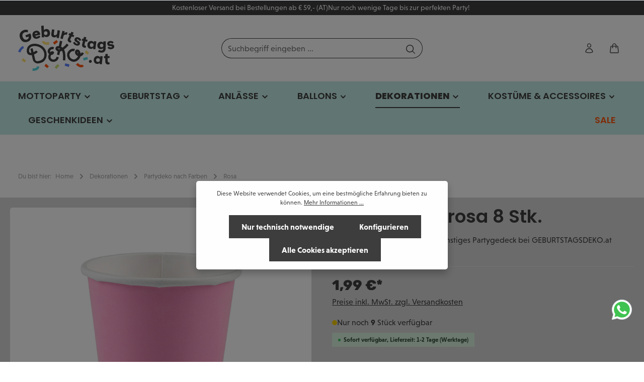

--- FILE ---
content_type: text/html; charset=utf-8
request_url: https://www.google.com/recaptcha/api2/anchor?ar=1&k=6Lee1fYZAAAAAKktTpSeloIci2dkvo7FviokKVdH&co=aHR0cHM6Ly93d3cuZ2VidXJ0c3RhZ3NkZWtvLmF0OjQ0Mw..&hl=en&v=N67nZn4AqZkNcbeMu4prBgzg&size=invisible&anchor-ms=20000&execute-ms=30000&cb=waidon1gy576
body_size: 48764
content:
<!DOCTYPE HTML><html dir="ltr" lang="en"><head><meta http-equiv="Content-Type" content="text/html; charset=UTF-8">
<meta http-equiv="X-UA-Compatible" content="IE=edge">
<title>reCAPTCHA</title>
<style type="text/css">
/* cyrillic-ext */
@font-face {
  font-family: 'Roboto';
  font-style: normal;
  font-weight: 400;
  font-stretch: 100%;
  src: url(//fonts.gstatic.com/s/roboto/v48/KFO7CnqEu92Fr1ME7kSn66aGLdTylUAMa3GUBHMdazTgWw.woff2) format('woff2');
  unicode-range: U+0460-052F, U+1C80-1C8A, U+20B4, U+2DE0-2DFF, U+A640-A69F, U+FE2E-FE2F;
}
/* cyrillic */
@font-face {
  font-family: 'Roboto';
  font-style: normal;
  font-weight: 400;
  font-stretch: 100%;
  src: url(//fonts.gstatic.com/s/roboto/v48/KFO7CnqEu92Fr1ME7kSn66aGLdTylUAMa3iUBHMdazTgWw.woff2) format('woff2');
  unicode-range: U+0301, U+0400-045F, U+0490-0491, U+04B0-04B1, U+2116;
}
/* greek-ext */
@font-face {
  font-family: 'Roboto';
  font-style: normal;
  font-weight: 400;
  font-stretch: 100%;
  src: url(//fonts.gstatic.com/s/roboto/v48/KFO7CnqEu92Fr1ME7kSn66aGLdTylUAMa3CUBHMdazTgWw.woff2) format('woff2');
  unicode-range: U+1F00-1FFF;
}
/* greek */
@font-face {
  font-family: 'Roboto';
  font-style: normal;
  font-weight: 400;
  font-stretch: 100%;
  src: url(//fonts.gstatic.com/s/roboto/v48/KFO7CnqEu92Fr1ME7kSn66aGLdTylUAMa3-UBHMdazTgWw.woff2) format('woff2');
  unicode-range: U+0370-0377, U+037A-037F, U+0384-038A, U+038C, U+038E-03A1, U+03A3-03FF;
}
/* math */
@font-face {
  font-family: 'Roboto';
  font-style: normal;
  font-weight: 400;
  font-stretch: 100%;
  src: url(//fonts.gstatic.com/s/roboto/v48/KFO7CnqEu92Fr1ME7kSn66aGLdTylUAMawCUBHMdazTgWw.woff2) format('woff2');
  unicode-range: U+0302-0303, U+0305, U+0307-0308, U+0310, U+0312, U+0315, U+031A, U+0326-0327, U+032C, U+032F-0330, U+0332-0333, U+0338, U+033A, U+0346, U+034D, U+0391-03A1, U+03A3-03A9, U+03B1-03C9, U+03D1, U+03D5-03D6, U+03F0-03F1, U+03F4-03F5, U+2016-2017, U+2034-2038, U+203C, U+2040, U+2043, U+2047, U+2050, U+2057, U+205F, U+2070-2071, U+2074-208E, U+2090-209C, U+20D0-20DC, U+20E1, U+20E5-20EF, U+2100-2112, U+2114-2115, U+2117-2121, U+2123-214F, U+2190, U+2192, U+2194-21AE, U+21B0-21E5, U+21F1-21F2, U+21F4-2211, U+2213-2214, U+2216-22FF, U+2308-230B, U+2310, U+2319, U+231C-2321, U+2336-237A, U+237C, U+2395, U+239B-23B7, U+23D0, U+23DC-23E1, U+2474-2475, U+25AF, U+25B3, U+25B7, U+25BD, U+25C1, U+25CA, U+25CC, U+25FB, U+266D-266F, U+27C0-27FF, U+2900-2AFF, U+2B0E-2B11, U+2B30-2B4C, U+2BFE, U+3030, U+FF5B, U+FF5D, U+1D400-1D7FF, U+1EE00-1EEFF;
}
/* symbols */
@font-face {
  font-family: 'Roboto';
  font-style: normal;
  font-weight: 400;
  font-stretch: 100%;
  src: url(//fonts.gstatic.com/s/roboto/v48/KFO7CnqEu92Fr1ME7kSn66aGLdTylUAMaxKUBHMdazTgWw.woff2) format('woff2');
  unicode-range: U+0001-000C, U+000E-001F, U+007F-009F, U+20DD-20E0, U+20E2-20E4, U+2150-218F, U+2190, U+2192, U+2194-2199, U+21AF, U+21E6-21F0, U+21F3, U+2218-2219, U+2299, U+22C4-22C6, U+2300-243F, U+2440-244A, U+2460-24FF, U+25A0-27BF, U+2800-28FF, U+2921-2922, U+2981, U+29BF, U+29EB, U+2B00-2BFF, U+4DC0-4DFF, U+FFF9-FFFB, U+10140-1018E, U+10190-1019C, U+101A0, U+101D0-101FD, U+102E0-102FB, U+10E60-10E7E, U+1D2C0-1D2D3, U+1D2E0-1D37F, U+1F000-1F0FF, U+1F100-1F1AD, U+1F1E6-1F1FF, U+1F30D-1F30F, U+1F315, U+1F31C, U+1F31E, U+1F320-1F32C, U+1F336, U+1F378, U+1F37D, U+1F382, U+1F393-1F39F, U+1F3A7-1F3A8, U+1F3AC-1F3AF, U+1F3C2, U+1F3C4-1F3C6, U+1F3CA-1F3CE, U+1F3D4-1F3E0, U+1F3ED, U+1F3F1-1F3F3, U+1F3F5-1F3F7, U+1F408, U+1F415, U+1F41F, U+1F426, U+1F43F, U+1F441-1F442, U+1F444, U+1F446-1F449, U+1F44C-1F44E, U+1F453, U+1F46A, U+1F47D, U+1F4A3, U+1F4B0, U+1F4B3, U+1F4B9, U+1F4BB, U+1F4BF, U+1F4C8-1F4CB, U+1F4D6, U+1F4DA, U+1F4DF, U+1F4E3-1F4E6, U+1F4EA-1F4ED, U+1F4F7, U+1F4F9-1F4FB, U+1F4FD-1F4FE, U+1F503, U+1F507-1F50B, U+1F50D, U+1F512-1F513, U+1F53E-1F54A, U+1F54F-1F5FA, U+1F610, U+1F650-1F67F, U+1F687, U+1F68D, U+1F691, U+1F694, U+1F698, U+1F6AD, U+1F6B2, U+1F6B9-1F6BA, U+1F6BC, U+1F6C6-1F6CF, U+1F6D3-1F6D7, U+1F6E0-1F6EA, U+1F6F0-1F6F3, U+1F6F7-1F6FC, U+1F700-1F7FF, U+1F800-1F80B, U+1F810-1F847, U+1F850-1F859, U+1F860-1F887, U+1F890-1F8AD, U+1F8B0-1F8BB, U+1F8C0-1F8C1, U+1F900-1F90B, U+1F93B, U+1F946, U+1F984, U+1F996, U+1F9E9, U+1FA00-1FA6F, U+1FA70-1FA7C, U+1FA80-1FA89, U+1FA8F-1FAC6, U+1FACE-1FADC, U+1FADF-1FAE9, U+1FAF0-1FAF8, U+1FB00-1FBFF;
}
/* vietnamese */
@font-face {
  font-family: 'Roboto';
  font-style: normal;
  font-weight: 400;
  font-stretch: 100%;
  src: url(//fonts.gstatic.com/s/roboto/v48/KFO7CnqEu92Fr1ME7kSn66aGLdTylUAMa3OUBHMdazTgWw.woff2) format('woff2');
  unicode-range: U+0102-0103, U+0110-0111, U+0128-0129, U+0168-0169, U+01A0-01A1, U+01AF-01B0, U+0300-0301, U+0303-0304, U+0308-0309, U+0323, U+0329, U+1EA0-1EF9, U+20AB;
}
/* latin-ext */
@font-face {
  font-family: 'Roboto';
  font-style: normal;
  font-weight: 400;
  font-stretch: 100%;
  src: url(//fonts.gstatic.com/s/roboto/v48/KFO7CnqEu92Fr1ME7kSn66aGLdTylUAMa3KUBHMdazTgWw.woff2) format('woff2');
  unicode-range: U+0100-02BA, U+02BD-02C5, U+02C7-02CC, U+02CE-02D7, U+02DD-02FF, U+0304, U+0308, U+0329, U+1D00-1DBF, U+1E00-1E9F, U+1EF2-1EFF, U+2020, U+20A0-20AB, U+20AD-20C0, U+2113, U+2C60-2C7F, U+A720-A7FF;
}
/* latin */
@font-face {
  font-family: 'Roboto';
  font-style: normal;
  font-weight: 400;
  font-stretch: 100%;
  src: url(//fonts.gstatic.com/s/roboto/v48/KFO7CnqEu92Fr1ME7kSn66aGLdTylUAMa3yUBHMdazQ.woff2) format('woff2');
  unicode-range: U+0000-00FF, U+0131, U+0152-0153, U+02BB-02BC, U+02C6, U+02DA, U+02DC, U+0304, U+0308, U+0329, U+2000-206F, U+20AC, U+2122, U+2191, U+2193, U+2212, U+2215, U+FEFF, U+FFFD;
}
/* cyrillic-ext */
@font-face {
  font-family: 'Roboto';
  font-style: normal;
  font-weight: 500;
  font-stretch: 100%;
  src: url(//fonts.gstatic.com/s/roboto/v48/KFO7CnqEu92Fr1ME7kSn66aGLdTylUAMa3GUBHMdazTgWw.woff2) format('woff2');
  unicode-range: U+0460-052F, U+1C80-1C8A, U+20B4, U+2DE0-2DFF, U+A640-A69F, U+FE2E-FE2F;
}
/* cyrillic */
@font-face {
  font-family: 'Roboto';
  font-style: normal;
  font-weight: 500;
  font-stretch: 100%;
  src: url(//fonts.gstatic.com/s/roboto/v48/KFO7CnqEu92Fr1ME7kSn66aGLdTylUAMa3iUBHMdazTgWw.woff2) format('woff2');
  unicode-range: U+0301, U+0400-045F, U+0490-0491, U+04B0-04B1, U+2116;
}
/* greek-ext */
@font-face {
  font-family: 'Roboto';
  font-style: normal;
  font-weight: 500;
  font-stretch: 100%;
  src: url(//fonts.gstatic.com/s/roboto/v48/KFO7CnqEu92Fr1ME7kSn66aGLdTylUAMa3CUBHMdazTgWw.woff2) format('woff2');
  unicode-range: U+1F00-1FFF;
}
/* greek */
@font-face {
  font-family: 'Roboto';
  font-style: normal;
  font-weight: 500;
  font-stretch: 100%;
  src: url(//fonts.gstatic.com/s/roboto/v48/KFO7CnqEu92Fr1ME7kSn66aGLdTylUAMa3-UBHMdazTgWw.woff2) format('woff2');
  unicode-range: U+0370-0377, U+037A-037F, U+0384-038A, U+038C, U+038E-03A1, U+03A3-03FF;
}
/* math */
@font-face {
  font-family: 'Roboto';
  font-style: normal;
  font-weight: 500;
  font-stretch: 100%;
  src: url(//fonts.gstatic.com/s/roboto/v48/KFO7CnqEu92Fr1ME7kSn66aGLdTylUAMawCUBHMdazTgWw.woff2) format('woff2');
  unicode-range: U+0302-0303, U+0305, U+0307-0308, U+0310, U+0312, U+0315, U+031A, U+0326-0327, U+032C, U+032F-0330, U+0332-0333, U+0338, U+033A, U+0346, U+034D, U+0391-03A1, U+03A3-03A9, U+03B1-03C9, U+03D1, U+03D5-03D6, U+03F0-03F1, U+03F4-03F5, U+2016-2017, U+2034-2038, U+203C, U+2040, U+2043, U+2047, U+2050, U+2057, U+205F, U+2070-2071, U+2074-208E, U+2090-209C, U+20D0-20DC, U+20E1, U+20E5-20EF, U+2100-2112, U+2114-2115, U+2117-2121, U+2123-214F, U+2190, U+2192, U+2194-21AE, U+21B0-21E5, U+21F1-21F2, U+21F4-2211, U+2213-2214, U+2216-22FF, U+2308-230B, U+2310, U+2319, U+231C-2321, U+2336-237A, U+237C, U+2395, U+239B-23B7, U+23D0, U+23DC-23E1, U+2474-2475, U+25AF, U+25B3, U+25B7, U+25BD, U+25C1, U+25CA, U+25CC, U+25FB, U+266D-266F, U+27C0-27FF, U+2900-2AFF, U+2B0E-2B11, U+2B30-2B4C, U+2BFE, U+3030, U+FF5B, U+FF5D, U+1D400-1D7FF, U+1EE00-1EEFF;
}
/* symbols */
@font-face {
  font-family: 'Roboto';
  font-style: normal;
  font-weight: 500;
  font-stretch: 100%;
  src: url(//fonts.gstatic.com/s/roboto/v48/KFO7CnqEu92Fr1ME7kSn66aGLdTylUAMaxKUBHMdazTgWw.woff2) format('woff2');
  unicode-range: U+0001-000C, U+000E-001F, U+007F-009F, U+20DD-20E0, U+20E2-20E4, U+2150-218F, U+2190, U+2192, U+2194-2199, U+21AF, U+21E6-21F0, U+21F3, U+2218-2219, U+2299, U+22C4-22C6, U+2300-243F, U+2440-244A, U+2460-24FF, U+25A0-27BF, U+2800-28FF, U+2921-2922, U+2981, U+29BF, U+29EB, U+2B00-2BFF, U+4DC0-4DFF, U+FFF9-FFFB, U+10140-1018E, U+10190-1019C, U+101A0, U+101D0-101FD, U+102E0-102FB, U+10E60-10E7E, U+1D2C0-1D2D3, U+1D2E0-1D37F, U+1F000-1F0FF, U+1F100-1F1AD, U+1F1E6-1F1FF, U+1F30D-1F30F, U+1F315, U+1F31C, U+1F31E, U+1F320-1F32C, U+1F336, U+1F378, U+1F37D, U+1F382, U+1F393-1F39F, U+1F3A7-1F3A8, U+1F3AC-1F3AF, U+1F3C2, U+1F3C4-1F3C6, U+1F3CA-1F3CE, U+1F3D4-1F3E0, U+1F3ED, U+1F3F1-1F3F3, U+1F3F5-1F3F7, U+1F408, U+1F415, U+1F41F, U+1F426, U+1F43F, U+1F441-1F442, U+1F444, U+1F446-1F449, U+1F44C-1F44E, U+1F453, U+1F46A, U+1F47D, U+1F4A3, U+1F4B0, U+1F4B3, U+1F4B9, U+1F4BB, U+1F4BF, U+1F4C8-1F4CB, U+1F4D6, U+1F4DA, U+1F4DF, U+1F4E3-1F4E6, U+1F4EA-1F4ED, U+1F4F7, U+1F4F9-1F4FB, U+1F4FD-1F4FE, U+1F503, U+1F507-1F50B, U+1F50D, U+1F512-1F513, U+1F53E-1F54A, U+1F54F-1F5FA, U+1F610, U+1F650-1F67F, U+1F687, U+1F68D, U+1F691, U+1F694, U+1F698, U+1F6AD, U+1F6B2, U+1F6B9-1F6BA, U+1F6BC, U+1F6C6-1F6CF, U+1F6D3-1F6D7, U+1F6E0-1F6EA, U+1F6F0-1F6F3, U+1F6F7-1F6FC, U+1F700-1F7FF, U+1F800-1F80B, U+1F810-1F847, U+1F850-1F859, U+1F860-1F887, U+1F890-1F8AD, U+1F8B0-1F8BB, U+1F8C0-1F8C1, U+1F900-1F90B, U+1F93B, U+1F946, U+1F984, U+1F996, U+1F9E9, U+1FA00-1FA6F, U+1FA70-1FA7C, U+1FA80-1FA89, U+1FA8F-1FAC6, U+1FACE-1FADC, U+1FADF-1FAE9, U+1FAF0-1FAF8, U+1FB00-1FBFF;
}
/* vietnamese */
@font-face {
  font-family: 'Roboto';
  font-style: normal;
  font-weight: 500;
  font-stretch: 100%;
  src: url(//fonts.gstatic.com/s/roboto/v48/KFO7CnqEu92Fr1ME7kSn66aGLdTylUAMa3OUBHMdazTgWw.woff2) format('woff2');
  unicode-range: U+0102-0103, U+0110-0111, U+0128-0129, U+0168-0169, U+01A0-01A1, U+01AF-01B0, U+0300-0301, U+0303-0304, U+0308-0309, U+0323, U+0329, U+1EA0-1EF9, U+20AB;
}
/* latin-ext */
@font-face {
  font-family: 'Roboto';
  font-style: normal;
  font-weight: 500;
  font-stretch: 100%;
  src: url(//fonts.gstatic.com/s/roboto/v48/KFO7CnqEu92Fr1ME7kSn66aGLdTylUAMa3KUBHMdazTgWw.woff2) format('woff2');
  unicode-range: U+0100-02BA, U+02BD-02C5, U+02C7-02CC, U+02CE-02D7, U+02DD-02FF, U+0304, U+0308, U+0329, U+1D00-1DBF, U+1E00-1E9F, U+1EF2-1EFF, U+2020, U+20A0-20AB, U+20AD-20C0, U+2113, U+2C60-2C7F, U+A720-A7FF;
}
/* latin */
@font-face {
  font-family: 'Roboto';
  font-style: normal;
  font-weight: 500;
  font-stretch: 100%;
  src: url(//fonts.gstatic.com/s/roboto/v48/KFO7CnqEu92Fr1ME7kSn66aGLdTylUAMa3yUBHMdazQ.woff2) format('woff2');
  unicode-range: U+0000-00FF, U+0131, U+0152-0153, U+02BB-02BC, U+02C6, U+02DA, U+02DC, U+0304, U+0308, U+0329, U+2000-206F, U+20AC, U+2122, U+2191, U+2193, U+2212, U+2215, U+FEFF, U+FFFD;
}
/* cyrillic-ext */
@font-face {
  font-family: 'Roboto';
  font-style: normal;
  font-weight: 900;
  font-stretch: 100%;
  src: url(//fonts.gstatic.com/s/roboto/v48/KFO7CnqEu92Fr1ME7kSn66aGLdTylUAMa3GUBHMdazTgWw.woff2) format('woff2');
  unicode-range: U+0460-052F, U+1C80-1C8A, U+20B4, U+2DE0-2DFF, U+A640-A69F, U+FE2E-FE2F;
}
/* cyrillic */
@font-face {
  font-family: 'Roboto';
  font-style: normal;
  font-weight: 900;
  font-stretch: 100%;
  src: url(//fonts.gstatic.com/s/roboto/v48/KFO7CnqEu92Fr1ME7kSn66aGLdTylUAMa3iUBHMdazTgWw.woff2) format('woff2');
  unicode-range: U+0301, U+0400-045F, U+0490-0491, U+04B0-04B1, U+2116;
}
/* greek-ext */
@font-face {
  font-family: 'Roboto';
  font-style: normal;
  font-weight: 900;
  font-stretch: 100%;
  src: url(//fonts.gstatic.com/s/roboto/v48/KFO7CnqEu92Fr1ME7kSn66aGLdTylUAMa3CUBHMdazTgWw.woff2) format('woff2');
  unicode-range: U+1F00-1FFF;
}
/* greek */
@font-face {
  font-family: 'Roboto';
  font-style: normal;
  font-weight: 900;
  font-stretch: 100%;
  src: url(//fonts.gstatic.com/s/roboto/v48/KFO7CnqEu92Fr1ME7kSn66aGLdTylUAMa3-UBHMdazTgWw.woff2) format('woff2');
  unicode-range: U+0370-0377, U+037A-037F, U+0384-038A, U+038C, U+038E-03A1, U+03A3-03FF;
}
/* math */
@font-face {
  font-family: 'Roboto';
  font-style: normal;
  font-weight: 900;
  font-stretch: 100%;
  src: url(//fonts.gstatic.com/s/roboto/v48/KFO7CnqEu92Fr1ME7kSn66aGLdTylUAMawCUBHMdazTgWw.woff2) format('woff2');
  unicode-range: U+0302-0303, U+0305, U+0307-0308, U+0310, U+0312, U+0315, U+031A, U+0326-0327, U+032C, U+032F-0330, U+0332-0333, U+0338, U+033A, U+0346, U+034D, U+0391-03A1, U+03A3-03A9, U+03B1-03C9, U+03D1, U+03D5-03D6, U+03F0-03F1, U+03F4-03F5, U+2016-2017, U+2034-2038, U+203C, U+2040, U+2043, U+2047, U+2050, U+2057, U+205F, U+2070-2071, U+2074-208E, U+2090-209C, U+20D0-20DC, U+20E1, U+20E5-20EF, U+2100-2112, U+2114-2115, U+2117-2121, U+2123-214F, U+2190, U+2192, U+2194-21AE, U+21B0-21E5, U+21F1-21F2, U+21F4-2211, U+2213-2214, U+2216-22FF, U+2308-230B, U+2310, U+2319, U+231C-2321, U+2336-237A, U+237C, U+2395, U+239B-23B7, U+23D0, U+23DC-23E1, U+2474-2475, U+25AF, U+25B3, U+25B7, U+25BD, U+25C1, U+25CA, U+25CC, U+25FB, U+266D-266F, U+27C0-27FF, U+2900-2AFF, U+2B0E-2B11, U+2B30-2B4C, U+2BFE, U+3030, U+FF5B, U+FF5D, U+1D400-1D7FF, U+1EE00-1EEFF;
}
/* symbols */
@font-face {
  font-family: 'Roboto';
  font-style: normal;
  font-weight: 900;
  font-stretch: 100%;
  src: url(//fonts.gstatic.com/s/roboto/v48/KFO7CnqEu92Fr1ME7kSn66aGLdTylUAMaxKUBHMdazTgWw.woff2) format('woff2');
  unicode-range: U+0001-000C, U+000E-001F, U+007F-009F, U+20DD-20E0, U+20E2-20E4, U+2150-218F, U+2190, U+2192, U+2194-2199, U+21AF, U+21E6-21F0, U+21F3, U+2218-2219, U+2299, U+22C4-22C6, U+2300-243F, U+2440-244A, U+2460-24FF, U+25A0-27BF, U+2800-28FF, U+2921-2922, U+2981, U+29BF, U+29EB, U+2B00-2BFF, U+4DC0-4DFF, U+FFF9-FFFB, U+10140-1018E, U+10190-1019C, U+101A0, U+101D0-101FD, U+102E0-102FB, U+10E60-10E7E, U+1D2C0-1D2D3, U+1D2E0-1D37F, U+1F000-1F0FF, U+1F100-1F1AD, U+1F1E6-1F1FF, U+1F30D-1F30F, U+1F315, U+1F31C, U+1F31E, U+1F320-1F32C, U+1F336, U+1F378, U+1F37D, U+1F382, U+1F393-1F39F, U+1F3A7-1F3A8, U+1F3AC-1F3AF, U+1F3C2, U+1F3C4-1F3C6, U+1F3CA-1F3CE, U+1F3D4-1F3E0, U+1F3ED, U+1F3F1-1F3F3, U+1F3F5-1F3F7, U+1F408, U+1F415, U+1F41F, U+1F426, U+1F43F, U+1F441-1F442, U+1F444, U+1F446-1F449, U+1F44C-1F44E, U+1F453, U+1F46A, U+1F47D, U+1F4A3, U+1F4B0, U+1F4B3, U+1F4B9, U+1F4BB, U+1F4BF, U+1F4C8-1F4CB, U+1F4D6, U+1F4DA, U+1F4DF, U+1F4E3-1F4E6, U+1F4EA-1F4ED, U+1F4F7, U+1F4F9-1F4FB, U+1F4FD-1F4FE, U+1F503, U+1F507-1F50B, U+1F50D, U+1F512-1F513, U+1F53E-1F54A, U+1F54F-1F5FA, U+1F610, U+1F650-1F67F, U+1F687, U+1F68D, U+1F691, U+1F694, U+1F698, U+1F6AD, U+1F6B2, U+1F6B9-1F6BA, U+1F6BC, U+1F6C6-1F6CF, U+1F6D3-1F6D7, U+1F6E0-1F6EA, U+1F6F0-1F6F3, U+1F6F7-1F6FC, U+1F700-1F7FF, U+1F800-1F80B, U+1F810-1F847, U+1F850-1F859, U+1F860-1F887, U+1F890-1F8AD, U+1F8B0-1F8BB, U+1F8C0-1F8C1, U+1F900-1F90B, U+1F93B, U+1F946, U+1F984, U+1F996, U+1F9E9, U+1FA00-1FA6F, U+1FA70-1FA7C, U+1FA80-1FA89, U+1FA8F-1FAC6, U+1FACE-1FADC, U+1FADF-1FAE9, U+1FAF0-1FAF8, U+1FB00-1FBFF;
}
/* vietnamese */
@font-face {
  font-family: 'Roboto';
  font-style: normal;
  font-weight: 900;
  font-stretch: 100%;
  src: url(//fonts.gstatic.com/s/roboto/v48/KFO7CnqEu92Fr1ME7kSn66aGLdTylUAMa3OUBHMdazTgWw.woff2) format('woff2');
  unicode-range: U+0102-0103, U+0110-0111, U+0128-0129, U+0168-0169, U+01A0-01A1, U+01AF-01B0, U+0300-0301, U+0303-0304, U+0308-0309, U+0323, U+0329, U+1EA0-1EF9, U+20AB;
}
/* latin-ext */
@font-face {
  font-family: 'Roboto';
  font-style: normal;
  font-weight: 900;
  font-stretch: 100%;
  src: url(//fonts.gstatic.com/s/roboto/v48/KFO7CnqEu92Fr1ME7kSn66aGLdTylUAMa3KUBHMdazTgWw.woff2) format('woff2');
  unicode-range: U+0100-02BA, U+02BD-02C5, U+02C7-02CC, U+02CE-02D7, U+02DD-02FF, U+0304, U+0308, U+0329, U+1D00-1DBF, U+1E00-1E9F, U+1EF2-1EFF, U+2020, U+20A0-20AB, U+20AD-20C0, U+2113, U+2C60-2C7F, U+A720-A7FF;
}
/* latin */
@font-face {
  font-family: 'Roboto';
  font-style: normal;
  font-weight: 900;
  font-stretch: 100%;
  src: url(//fonts.gstatic.com/s/roboto/v48/KFO7CnqEu92Fr1ME7kSn66aGLdTylUAMa3yUBHMdazQ.woff2) format('woff2');
  unicode-range: U+0000-00FF, U+0131, U+0152-0153, U+02BB-02BC, U+02C6, U+02DA, U+02DC, U+0304, U+0308, U+0329, U+2000-206F, U+20AC, U+2122, U+2191, U+2193, U+2212, U+2215, U+FEFF, U+FFFD;
}

</style>
<link rel="stylesheet" type="text/css" href="https://www.gstatic.com/recaptcha/releases/N67nZn4AqZkNcbeMu4prBgzg/styles__ltr.css">
<script nonce="D_tURIULqK5ODN6JkZgtMw" type="text/javascript">window['__recaptcha_api'] = 'https://www.google.com/recaptcha/api2/';</script>
<script type="text/javascript" src="https://www.gstatic.com/recaptcha/releases/N67nZn4AqZkNcbeMu4prBgzg/recaptcha__en.js" nonce="D_tURIULqK5ODN6JkZgtMw">
      
    </script></head>
<body><div id="rc-anchor-alert" class="rc-anchor-alert"></div>
<input type="hidden" id="recaptcha-token" value="[base64]">
<script type="text/javascript" nonce="D_tURIULqK5ODN6JkZgtMw">
      recaptcha.anchor.Main.init("[\x22ainput\x22,[\x22bgdata\x22,\x22\x22,\[base64]/[base64]/[base64]/bmV3IHJbeF0oY1swXSk6RT09Mj9uZXcgclt4XShjWzBdLGNbMV0pOkU9PTM/bmV3IHJbeF0oY1swXSxjWzFdLGNbMl0pOkU9PTQ/[base64]/[base64]/[base64]/[base64]/[base64]/[base64]/[base64]/[base64]\x22,\[base64]\x22,\x22HC53wpo9TsKFbMK/OQDDj23DmsKULsO9esOvWsK8TGFCw5sCwpsvw5JbYsOBw5TCjV3DlsOtw7fCj8Kyw47ClcKcw6XCucOUw6/[base64]/ChADCh8OrMcKgXkw/JVXCsMOIPXnDgsO+w7HDtMOrHTI4wpPDlQDDlcKiw65pw78kFsKfBcK6cMK6BSnDgk3CsMOOJE5Dw4NpwqtFwovDulsESlc/IcOfw7FNXj/CncKQUsKoB8Kfw7JBw7PDvCDClFnChRnDjsKVLcK2PWprJghadcKnLMOgEcOCKXQRw7LCkm/DqcOtTMKVwpnCtMOHwqpsQcKIwp3CsxzCusKRwq3CgDFrwptkw4zCvsKxw7jChH3DmyYcwqvCrcKnw5wcwpXDvAkOwrDCpkhZNsOKCMO3w4dKw412w57CuMOuAAlXw7JPw73CklrDgFvDoWXDg2wew4diYsK7ZX/DjBcMZXI5fcKUwpLCqAB1w4/DrcOfw4zDhGFzJVUTw4jDskjDoUs/[base64]/CgMKCDcOXYAnDt8O0wofCu1dAwp8oRsKmw5JPUMOEC07DumzCrDYJNMKRaXLDlcKgwqrCrxHDrzrCq8KRf3FJwp/CjjzCi23CuiB4EcKKWMO6FEDDp8KIworDnsK6cTHCpXU6J8ObC8OFwqlWw6zCk8OhGMKjw6TCtD3Cog/CrW8RXsKEVTMmw6vCsRxGbcOCwqbChV7Dszwcwo1Owr0zNHXCtkDDlk/DvgfDq1zDkTHCj8OawpIdw5gGwoHCp0t/wo5mwpPCtXnCiMKzw7fDvMOESMOKwo9bFRFUwrzCucOJw58Qw7nCmsK9GQbDhAjDgWbCiMOLWcKaw441w6hewrBfw6gtw74/w6TDk8K9dcOVwr3Du8Okb8KyY8O8GsKwMMOTwpXCpHMSw48ewr4ZwqvDkGTDkWjCszHDrDnDsjvCghkoWxoKwrLCmz3DpsKoJ2kUBQLDr8KbXi7DqDDDsg7Cl8K+w6bDkcK5D0vDhAsUw7Vsw6tEwqtWwrl/dcK5OnFeOH7Cj8KIw49dw7wCB8OTwppBw5jDkW/DgMKUdMK3w5HCqcKCJcKMwqzCkMO5csOvTMKpw7jDkMOxwq0mw6kYworCo30CwrnCqzHDhMOwwpFXw4nCo8OicEfCqcOrNSDCmUPCk8K+IBvCkMOBw77DmGEdwqtfw7FCAsO7CHAPOR0sw4FLwovDgDMJd8OjOcK/UcORw4bClMOZHjbDmcKoc8K5RcKBw6Enw5NFwoTCgMOTw4l9wqvDqMKywqMGwrbDo1PCiDczwrYxw59GwrDDuhxsc8Kjw5/DjMOEaXoqQsKtw5t3w4TCt2EMwoDDlcO0wo7CrMKDwrbCk8KDIMKNwpppwrMPwpp2w53Cji0Ow6fCgx/[base64]/Dh1LDtsKbw5fCg8OKwqjCq8OZwr82dcK5QTnCj0LDssOJwqZLP8KZD2fChg/DtMO9w6jDmsKnXRHCtMKjPgvCm1gQdMOAwonDo8Knw6kiEmFuR2/ChcKTw6AVfMOzNULDgMKdQnrCr8Opw49uYMKXPcKHWcK4DMK6woZrwpTCsigVwoVqw5HDpzpvwo7Ck0AyworDol1AIMOswppRw5fDq3vCrWoqwrzCpMOBw77Ct8KTw5JiN0s8QknCpD5Hd8KQR0TDqsK2TQorR8Orwqk7Dw8DW8OZw6jDijLDisOAWcObW8O/McKQw41YXwsMYzoFfCh5wofDhmEVIAh+w4JCw7o1w4HDjz1zQhQVMEPCt8KSw5pEfSMBYsO2w6HCvSTDicOmV3fDnwwFG2IAw7/DvU4bwpgKV2LCjsOCwrfCgzvCqwHDjQ8Dw4HDmcKaw7kSw7F/a2vCh8Knw6/Ds8OaQsOaIsOUwplrw5YyKw/Di8KHwpPDlXQUfXDCu8OuUMKmw5Rdwq/Cu2BZFcO8EMKcTm3DmWAsHF3DpHvCpcObwrAbUsKfccKPw6E5PcKsIcOHw6HCk3XCrcO0w7VvRMOSThEeKsOlw4HCm8Ouw5rDmXNJw71Dwr3DmWUMGG16w4XCugDDhBU9ciYiFgR8wrzDuUdkESB/WsKNw4Iqw4PCm8O0TsK9wppgGMKgFsKNc0N2wrHDoA3Dv8KXwpnCgFTDq1DDrCswZjkNbg81C8Kvwrl1wrRpLCcsw7zCiBd6w5nCu0hCwog6AkbCvUgQw5/[base64]/CvCNdeFHComZmw7PCmsOWw4A3CsOhwpPCqU4RMcKaJh/CqnzCo3g7wr/CsMKAaEkaw6nDj27CuMODA8OMw5ItwrhAw409fcKiBcKmw5DCr8KJMgIqw7TDrMKuwqUwT8K/wr/Dj13ChsODwroVw4LDvcKYwrbCu8K9w63Du8K0w5V1w5XDscO5aG0DQcK0wpfDrMO0w7EhOCIVwoteWmfDpAjDjMOuw7rClcKMbsKjQi3Dmystwpd7w5tdwoXCrR/DqcO7UhXDp13DgMKbwpPDvT/DjEfDtcOTw758JRfChW01wpZXw7FnwoR/KsOKPy9/w5fCucKkw6/CmQnClSjCnmXCtmHCpDhSWMOTXXhqPcKewoLDtSp/[base64]/DgEAIw7LCoMKLSjksw6V9w6F1w5TCv8Kkw4jDk8OcTTUQwrIfw6FgQhbCu8KDw7MswrpEwpttTTLDtsKoCAt/Fz3CmMKpFcOAwojDq8OBNMKWw7wpNMKCw70VwoXCg8KdekF5wo8Dw59Qwr81w7nDmsKNVcKfwo5+Ii7CsWwaw60jcBNZwp4lw6bCrsOFwovDl8KCw4QiwoF7OA/DosKqwqvCqGfClsOXbsKJw7vCt8KCe8K9KMOidhDDn8KuFinCncKcT8OCeEHDscOKSMOCw41NXMKCw7zCsUJ1wqgyezUGwpXDi2PDksKbwo7DhcKBTCx/[base64]/DmsOuRsKCw60KFMKqPDHCmsKKKgMxQMKuGTd1w4ZCWMKCWQnDkMOxwozCtgduHMK/AxB5wo4Rw67DjsO6BcK5UsO7w4law5bDoMOLw6vCv1kxAcOQwo4Awr3DjHkKw5zCkRrCl8Kew4QYw4rDmhXDmypvw4RWcsKrwrTCrWjDkMK6wpjDnMO1w5dKJ8OuwodiFcKWdsKLbcKIw6fDlypqw4lwSE83Kzg8dx/DtsKTCirDiMOaasK0w7zCrDrDvsKzcDcJA8OnBRk6TcOKHGnDkCkrGMKXw77CkcK9EXzDimXCpsOCwp/Cg8KxIsKVw4nCuF/DpsKkw6Q6woAqC1LCnjAVwphewpZAE3ZwwqbDjMK0FMOECEvDq1VpwqfCvcOZw4DDiERFw7fDu8KocMK9eBx8QDnDqSQpXcKKw77DjEIfbl1hWgXDiFnDuAEvwoccKWvDojjDuGpQO8Onw5/CrmHDhcObYV9ow55NJ0pvw6DDpMOAw6ESwpwAw5h4wqPDvR4+dV7Crkwga8OOOMK+wr/DkwzCnTbCrjcvT8KxwotcIAbCvMKGwrLChiLCl8O/w4XDvR1qDATDvBLDgMKLwqxww5PCjWB1wq7Djloiw5rDr1Y1FcK0asK9LsK0wrl5w5rCr8OZEVLDqRfCjjvCkXjCrlnChTjCsy/CnMKwAcOIFsKCAcKMdFbCm1llwoHCnkwKE0IDACfDj3/Cgh/Cs8K3aFBxwqZcw6VZw5fDjsOwVmU2w57Ci8K2w6XDisK/w7fDscO+eFLCv3sKBcKPw4nCsU8xwr93U0fCkDZ1w4DCmcKiZTfChcO+V8Oaw57DpDcgMsOGw6DCpRFsDMO/w6kqw4p2w6/DvRbDg2UqNcOxw449w7ISw7k3fMOHVTLDhMKbw7sIXMKNRsKQeUnDpsOHNEB5wr0dw43Co8ONQzDCi8KUSMO7bsO/aMO1f8KXDcOqwrHCuQphwpVQZcOYMsK+wqV9w5dNcMOfWsK4P8OfDsKDw4cFInLCkHnCrcO6wo/DhsOAT8KDwqLDj8Kjw7BjKcKRIMOHw4Emwpxfw6pewqRQwqLDtMO5w7PDuGlQGsK5CcKLw6Nqw5HChMO6w6lGaT90wr/DvUIjXibCqDRdGMK+w44XwqrCqjJeworDuSrDv8OowrHDrcOhw5/CnMKPwogOYMK5PgbClsOsRsKsa8Odw6Faw7TDry04wpLDqShSw5HClS56JTHCi3rCg8OVw7/Do8Opw58dC3RIwrLCusKlPcOIwoVMwprCo8Omw4jDssKpa8O7w4rCl0sBw4kbUicjw6cwdcOYWh51w5Ivwq/Ckl06wr7CpcKOBiMOVB7ChhXCmcKOw7LDisK1w6V4H2gRwobDshrDmMOUYGR8w5/Cv8K7w7s9OloPwr7DmFnCnMOOw40sQMKQb8KAwqXDin/DlMOZwpt0w4c5DcOewpsXa8K9w5jCrMKxwq/CrVTDuMOGwoRKwrV7woB0YcOEw5FowpDCqRxnMkvDsMODw7o5YDsZw5TDrg3Dh8KXw5kxwqHDhjTDmDE4REnCnXHDkWMlGFnDjWjCssK5wp/DhsKpw7kWSsOGe8Ovw5DDtQnCi1nCpgvDgD/DhnLCtcOVw5dVwpUpw4RMfyvCosO9wobDtMKGw4fCplrDqcKew7xXIypswro8w4QHaS/CrsKFw5Uqw4wlOhbCscO4UsKxcQECw6pkan3CuMK8w5jDgsORGyjChCnCn8KvfMOcGcOyw7/CiMKrW1oSwoTCo8ORIMOZADvDjVHCk8O+w4oHB23DoAHDscOqw4bDsBcRMcOrwp4Ew4Etw44LbEMUJDUYw5vDrTwLDsKTwq1wwp8iwpzDocKZw7HCiFk/wrQtwrk4Y25rwqJAwrAZwqDCrD0Uw77CpMOIw5BSUsO7f8OCwoIOwpvCphDDisOGw6HDuMKNwo8TfcOOwqIEWMO2woPDssKtwpBjQsK8wp1xwozCkwPCmMKRwphtAMKhZiNmw4TCmMKoHsOkQh1BIcOLw55iIsK2csKow4EyBQQoYsOgDcK/wqpYCsOfW8OLwqpLw4fDsEnDscOYw6zDkyTCqsO8DkTChcKRMcKvFsOXwoXDmxhQIMKswobDscKZEcKowoMUw53CsTQow4NdTcKWworCjsOQasOdSE7Dm2M0VTdoQw3DmRTChcKdWlY7wpfCiX59wpbDrMKTw7nCkMKpAmjChAzDrRLDk2tNNsO/CgktwobCgcOIScO1Q2YDTcKww6hIw7bDhcObKMKxdkjCnzLCr8KLFcOTA8Kaw7ofw7/CjDszRMKIwrEIwoduwqpQw5xcwqkewrzDpcKLdHjDl1tfSjrChVLCkgYXXCQHwq0qw5DDj8O8wpQDTcO2FGljGMOqO8K1TsKGwoM/wox1Y8KAMG1Vw4bCssOHw4DCoT1UQj7CpSZqecKMYEHDjF/CrFzDu8K6f8OIwozCs8KKZsK4K2HCiMOIwp9Gw64MYMOWwovDuh7CrMKpdi8JwrEZw7fCv0HDtzrCm2gdwptkFQrCr8OJwrnDscKcYcOywqLCojzDp2F1Z1rDvR42Oxl2wpvCnMKHGsKiw6xfw5XCkn/DssOXJUXCqcOqwonCn0Yyw4l4wqzCsEPDkMONw6gpw7ouLiLClDTCicK7w6Q8w4fDhsKcwrDCrsKeCAVlwr3Dhx4zJ2jCoMKoI8OTFMKUwpRea8KRIsKvwoELElF6GAJ/wpjCsGDCu2AbU8O+bDHClcKJI0jCn8K5LsKyw7FSKnrCrxlcdwjDgkFMwqlNwobDq2QEwpcCIMKQDXVtD8KUw7kxwrkPCTdqW8O6w5kybsKLUMK3S8O3YHjCmMOgw5J6w6nCjcOcw67Dq8OWUSDDmMOqEcO/KMKhNX7DmzjDocOjw5/[base64]/CosK+woIpIxIXTFwMwqVBw7cNw65Zw5xRHmEOYWnChhofwqlgwodrw73Cm8OFw4nDtCrCv8KdNz3DhTDChcKTwp84wo4SWSTCsMK6GARNTlpFNT7Dix1lw6jDjMO8Z8OUTsOlRicyw44iwo/Du8KOwoZWD8Oqwpp3U8O4w7wBw6MlJhcZw57CncOtwqnDpMO+fsO0w7UqwonDvsOVwqxvwp4+wq7DgHgoRgbDoMKbQcKlw6tfasKXTsK5Ti7Dh8O2EUU8wqLDlsOpOsKGADjCnCHCscKzFsKcEMOOBcOOwq4Owq7Dlkdrw5YBesOCw5HDhMO0Jyg/w5XChcO+acK1c0Eawp5tccObwpB8GcOyNcOFwr0Iw4nCqmYGBsK0PcK9CUXDlcOxRMOZw6DCiiAtKH1mM1sOLggow6jDvzpxZMOnw7vDkMOEw6PDtsOOacOAwr/DrsKow7zDnxBGVcOFZwrDpcOPw44Uw6bDmsOEBsKqXxfDpgnCi0puw4LChMKew5lbMDI9HsOtJnHCqMO8wrvDviBqeMO7ECzDgFN4w4HCn8KGQSPDoVZ1w7DCnCPCtDdNZ2XDlRcLNw8XP8KowrXDgyvDu8KBWngkwoJ9wpDDokBdQ8KhMirDggcjwq3CiG8SZ8Oiw7/DhH19VnHDr8OCCDcOTwzCsHlbwqxVw5cEb35bw6wJPsOMf8KDMTIQLAtIwojDlsOvSHTDhCQbDQjCq2FuY8KPE8K+w45bAgcsw4Jew5nCmxfDtcKiwrZWM3zDpMKuD2vCm1IOw6NaKjJpDix/wq/DhsOaw7/CpMKHw6XDkH7CnV9EO8OMwqdlUcKBFBzCjyFww57CsMKJwo7CgcOsw5zCinbCnTnDnMOuwqAEwpTCs8OeS1pqa8K9w4HDiSzCiTnCjjzCnMK2PE9PNkNEYGBcw5ohwp5XwoHCp8Oswo11w77Ckl7CrV/DnzM7I8K3AT0PIcKNVsKRwrTDosOcUVhYw6XDhcKUwpdjw4vDr8K/U0zDucKAKinDvGAZwoUFXcKQZkUfw4t/wqRZwrvDkS/DmC5sw6/CucKpw49IVsOkwozDmMKWw6XDtlnCqBduUxPChsOXZgUGwp5Vwol+w5fDjCFmEsK8YEEZQX3CqMKYwrPDs05zwpAzJkUiASE/w5tOEywTw55tw5w+USdHwrPDvMKiw7/ChsKawoNSF8O1wpXCv8KXLD/Dq1nCm8KUBMOKeMOAw57DhcK9axJccEjCpHUmVsOGWMKGZUIkU3c+wopuwqnCq8O4fDQbH8KZwpLDqsOvBMOawqnDqcKjGxnDiGZdwpcRXA1Kw4Ytw7rDqcKEUsKLdCp0YMKZwolHfkFWBj/DqcOuw5www7jDjxnDohgbc3Fawq1uwpXDhsOZwq8Iwo3CtDTCrsOAK8Okw5fDr8OzXx3DiBXDucOKwpcobFJDw4MhwqZHw5/Cl2PDoiwoLMO/fz12wonDnzTCksOLdMKhAcKzXsOhw7DCq8OJw49fPRxdw67DlsOBw4fDkMKJw6oDM8KARsKHwq9Jwo/Dh1nCncKaw4bCjHDDq0l1EQjDssK6w7wmw6TDoHrCp8O5fsOQFcK0wrfDp8O4woNjwrbCg2nCvcK9w4/Dk0vDm8OJdcO5ScKxMR7ChMKBMcK6M2xTwqZLw7rDg3HDkMOZw6x+wqMGRlBzw6/DvsOww77DkcOzwpnDl8KEw7cLwqNFIMKXY8OLw7HCkMKcw7jDmsOUwpYMw6HDsxBRYTEgXsOywqVtw4LCqjbDmiXDosOAwrLDiBHCgsOtwoNKw5jDtHDDshkzw7wOFsO+V8OGdGvDrMO9wqBNK8OWc1MtMcK5wphWwojCkVrCt8K/w7UeJg1+w6UYFmp2w7lGTMOZI3fDpMOzZ3PChsKlFMKoDRTCug/[base64]/wp3ClUbCuUQLwqQdQsKWwqnCisOAQFFETsKGw5bDmlM6ZMKDw5zCoWXDmsOsw79vWkQfwrvDrn/Cr8OLw7UmwpLCpcKdwpnDiF1ffmbCh8KgJ8KDwr7CisKMwqBnwpTCt8KYCVjDpsK0QEfCkcK8ZA/CkF7Ci8OiO2vCuiHCn8OTw6FBDsK0YsOHcMO1MxLCrMKJT8OsMsK2TMKTwpPDo8KbdC1pw63DiMOMUFbCiMOGQsKMBsO1wrRvwrhhaMK8w6zDqMOgPcOYHDfDgX7CucOqw6hWwoBDw6dIw4/[base64]/ZMOuw4AbBMOsEhTCknXCgsO/w6wCVQPCrGXDgcOFRcKbWcKnNcK9w5MAJcOyf20fVQ3Ct2zDosKSwrIgG1bDnB1yViVsUBAYHsONwqXCt8OXacORV0YRDETCjcOPMMOwHsKgwrYEfcOywo8+HcKewoFrbi8xJ0Y9enkJW8O+NF/[base64]/DiGIGfsO+wpbCpcKCDBN4w6IewqksAEsvW8OswpTDrMKewqvCn1bCj8Oow49OJGrCk8K2YcKgwofCtD4awq/CicO0wp0sBMO2wqF6fMKHInnCpsO+OF7DgUvCtADDuQrDscOrw5cywojDr1JOEBF6w7PDpGLCkh5nFWsHAMOiFsK3K1rCh8OaMEcWfhnDuBvDksOvw4Z0wpbDnsK3wo4Uw6Mow5XCi0bDmsObTmLCrHTCmEw8w6DDoMKfw5VjdMKFw6DCqEcgw5/[base64]/Cp8K0w6YUwpDDrCvDlMKow4xpwp00wqvCmMKYJsKIw4pdwqnDv2zDqRBEwpPDgg/ClDTDrsODLMKtbMOvLDF4wodiw5svwrLDmB5EdyYlwrdoNcK3OEApwqHCpzwvPzfCmsOCRsOZwrBDw5nCqcOqUcOdw6LDv8K2eAjCncKmecOow6XDnk5Uwp8ew43DrMOjIhBUwp3CuGsmw6PDq3bCnFp+QFfCoMKsw7rDrAdXw43ChcKMMnEYw6rDkXx2wpDCp04Vw5/CisKPbsOAwpRrw5I1ccOzJFPDkMO6QMOURj/DunNkJEBSa3vDtkZ6H1zDo8OlAg8awpxuwqgTHlkvAsOHwp/CimnCt8OcTh/Co8KoBzE4wrtSwrMxUsOrdMOFwpxCwoPCkcOCwoUZwoRBw6wQHyjCsC/CuMKCeUlnw6DChgrCrsKlwowPAsOHw6bCp18QJ8KpMUTDtcOZQ8O8wqciw5tLwpp0wpkFOcOGbCAWwq9Ow6jCnMO4Z1Qaw7jCuE44DMKsw5XClcO+w4EXTWXCl8KrSsOzDj3DkQjDj2zCn8KnPhHDqDvCtWHDmsKCwq/CkVg2F0chVQYaZsKlSMKPw57DvkPDvxYuw6jCpzx2MkvDjw/[base64]/CiwHCjsOOwrPDty7CsUDCm8OzwrPDnsK1ScONwqZ2NVgbXXTCqkXCtHd4w47DpMOPeR00C8OEwqXCm1rCvAJHwp7Dgl1WXsKcJ1fCryDDj8KwcsOQGwbCnsORTcKOYsK/w47DpX08LUbCrkEJwrtXwr/[base64]/[base64]/Dq3rCrHDCtsKVw4nDi15ufyxBwr7DoEddwq5fw6dTAMOadVvDoMKhdMKZwq12PsKiw5fCmMKmASTCnsKswrVqw5HCvcOQdQAZK8K/woTDpcKhw6g/KE5hKTd2wpnCpcKhwrnDp8KSVMO9d8KawqrDm8K/dDVbwr5Lw75yX31+w5fCnwzCtztMfcO/[base64]/Ds8OyVFzDh1bDvz8iwo0Nw4PChmxqwpDCnDHChUZlw5/[base64]/wox0HXEaw5cPw6kOZsO0J0PCsxPCgn5cw77DksOCwr/CjsO3wpLCjw/[base64]/CuMOAw5bDicOwdmdzCMKUElDCsMOKw6cvEcK1w41Nwrgdw6DCr8OAEW7Ck8KcTCxMS8Oow4JMSn9BEFvCr3/Dk2cLwoxywr97PzUQBMOvwoBnGTbCrD/DgEIpw6V+djPCkcOTAk/DmMK6YEHCtsKkwpRiElxXSi0lB0TCgcOkw73Dp3fCvsOPDMOrw7s/wqEEeMO9wqBKwrLCtsKHQMKvw7VrwpRNe8KrFMKzw7EmA8KJPcOhwrkPwqwPe35lVGcBccKUwqvDl3PDtjgNVH7DtsKAwonDkcOnwpvDtcK3BQMPw445DMO+CUDDgcKHw5pxw43CosOUHcOOwpbCoXMRwqTDtcOow5l7ADxNwpXDhsOjfVs+HVLCj8O/w4/Djz5HH8KJwrHDn8OGwr7ChcK+ETfCrVXDgcOTCsOqw61idBV6bxvDhUd/wqvDpm9waMOewpnChsOUVgAewqIVwqHDkAzDnUMkwroWRsODDhFGw4/DkVbCshxddmXCpA5JfcKPLcKdwr7DnE8ewolaScKhw47CnMK7CcKZwqjDm8Krw5N4w7k/[base64]/w5VXwpbChz0yNcKOL10AwrMZdsKswpvDjE/CshnDszzCrsOMwo7CicK1AsOVfW89w4NqUhR6QMOfak/CrMKvBsKxw5I1Hj/DmSMJHHvCm8K/wrUFTsK4Fg1pw5l3w4QQwrA1w5nDiinDpsKdGR5jNMOaecKrYsOBPxVnwoTDkR0tw4klGzrClcOjw6YJV1Asw7wcwqPDkcKYD8KuEnEFfGDDgsOBasO8KMOtb24jORTDqMK2R8OcwofDsgXChSZXcnXDryRJY3M4w4zDkiPDgxDDrF/CgsOHwpTDkcOJB8O/PsO3wq1qR1JxfcKaw7HCqsK0VcOfNlN6GMKPw7VCw7nDp2xZwrPDvsOuwrw3wqpww4TCtg3DqFrDpWzCgcKnD8KmcwlTw4vDtiXDgg8XDUPCpyzCrcO6wq/DrcObWWo8w5/Dj8KNYBDCp8O9wq4Ow5ltVsK+CcOwIsKrwpd+T8O/[base64]/CicKCw5sSw7FhwokzXcOMesKUw6PDjsOpw6EcWMKmwq8TwrPDl8KzN8O4wqIRwoY+Ui5cWzoZwqPDtcK6SMO5w54nw5bDucKqF8Olw5XCihjCuSvDthkgwr92IsOswqvDssKOw5zDlA/[base64]/[base64]/[base64]/[base64]/DtVE+YRgpw67CjMK4RsOCYsOOQMO/w7jCsmvCp37Cm8KhZ3QLbmjDtlBSG8KtAi5BCcKfDMK3ak4nPwoBSsKew5wkw51Yw57DmMKUHMOrwpgSw6rCvFd3w5V2VsKawopgYUUJw49RUMO+w7hDOsKTwpDDmcOww5dbwoszwoNdf2gFNcOZwqAVHsKBwr/DqsKMw7F5CsKmHy0nwqYRZ8K3w5XDgi4hwpHDjXgdwqVFwrnDpsOyw6PCi8K8w5fCnXZXwqHCrSAFBzzClsKEw7EnH21cUEvDkBnDp2QgwrcnwprDiSJ+wqrCpWPCpX3ChMOsPzbDnWjDqy0TTAnClMKOQmNgw5/DhgnDoVHCpg40w4XDhcKHwrTDkjAkw7AtTsKVIsOlw67Dm8Oge8KEYcOxwqHDksKjE8OUKcOmL8OMwqPDncKew5AMwpLDnBA8w7tCwrkUw7sFwr3DjgvCuyPDp8Oiwo/CtDE9wq/DoMOhG247woXDoHzCuCjDmUbDn09LwoEmw74Jw78NLSFOOVN8ZMOSK8OFw5ZTw6nDsFR9NmY4w7PDqsKjBMOjSxIdwojDhcKMw63DocOywoAzw4/DksOvBMKbw6fCrcOmRCQMw7/[base64]/CjxzDhE7Du8KKNsORDMOzwq00e0rDp8OSw6rDjMKsIcKNwpZ6w4nChEbCk0Z+K3FYwpTDncOBw6/CqsKfwrckw7tsDMOTOgDCv8K4w4YswrPDlUbCi1www6fChGZJWsK8w6nCl21mwrU1AsKLw79WGi1ZZDdof8K2QS4tSsOVwpYSQldlw4BYworDk8KicMOawpDDtiHDtMKwPsKHwpM7QMKNwp1FwrIpVcO/YsO/ZXvCpmTDtgrClcKZSMOawrpEVMKtw6k4b8ONKMOfYS/DkMOIJzzDmA/[base64]/asOvEEjDhMOpCcOXwpbDjBJ2worCgMO1OcKVYcOpw73CpRB+fQHDsRnCtR59wrhaw4zDocOwWcKHR8Kkw5x6IG8owp/CkMK/[base64]/ASrCo8OpwrbCmhJ+worCiMOLDMOqdcKbeFg0wovDksKIIsKUw40NwqYmwrTDmQfCg38Lbn0TVMO2w58PMsOlw5jClMKHwq0QEC0Nwp/DlATDjMKSXEZ4KUbCp2TClhx6eQlbwqDDv3MGI8KXeMKXeRDChcKPwqnDkR/Cq8KZKUDDrsO/wrg/[base64]/[base64]/UcOPKcKVWsKXwrfCqMO7AGFGel/Dl0EFJsORCVPCsTtdwpzDtcOcVsKSw6fDtnfCmMKWwq5QwoJYSMKAw5jDl8Oew7J8w47DosKDwoHDlxXCnB7ClmnDhcK1w7PDjRfCpcOcwqnDt8KSDmoWw7B4w5RNTcOmakjDpcO+f2/[base64]/woB/w7zCtcOZewdMU8KDKMOJWsKLIgJYP8KCw7bCrTrDpsOFw6RXP8K/H14UZsOiwpHChcKsbsOsw55bI8KVw49GUHHDlFDDusOfwpJzYMKXw61xP1BAwqkjKcKFEMOew5sUf8KQGTNLwrvDp8KIwoJYw6fDrcKTV2vCk2DCqWk5OcKmw7wyw7vCiwxje2wabToGwqguHW5QCcO+P2g8E0bChMKsNMKDwp/DjcOaw6/DtwA/bsOVw4HDhDFpYMOkw5VxSnLDkR9SXGkMwqvDiMOFwoHDsHTDlxAeKsKQcg8/wobDikk6w7LDugLCpStuwpLCpRsdByHDuEFuwr3Dpk/CvcKAwogMfsKVwr5ECgLDjTbCvnEGC8Ovw450WcKqHQoObzt4FUvDkUpsZ8OvKcKzwoc1BFFVwosMwoTCtnl5UcKTacKAdGzDj3ByIcOZw53CvcK7AsOww5Rnw7nDthkWN39wCcOJZl7DpMOGw7ZYZMOnwoMyV3Bmwo/CosOIwq7Cr8ObGMOrw4J0V8K4wpLDkyXCrsKOFcK8w4Mjw7rDjjcldQHCrsKhGFRPH8OLHhlrBxzDigDDt8Kbw7/DjRY0Fzo0cwbCnsOHXMKMbCw5wr9TMsOLw5lpFsOoO8K2woBmQSEmwrbDtMOSGQHDusK0w4Iqw7vDucKswr/Co0fDucKywolCKsKMS1zCtsO/w6jDgwFdEcOkw4NfwrfDsRxCwpbDjcK6w7rCncKCw6sjw6jCgsOswoBqODlEUko7ZDHCrTp6HWobIwc3wr4vw65qesOXw60kFhjDusOwMcK+wpUbw6NLw43DssKrQidecxfDsHNFwqXCjD9ew4bDh8OuE8K4EF7Cq8O2ZlXCrE0SJh/DrcKxw4psfsO9wqhKw4Epw64uw6DDgcKDUsOswpE9wr80dMOjBcK4w4TDs8O0CHgMwo7CtC86alVgTcKsMDh1wqHDu33CvBxtbMKVY8O7Tj/[base64]/dTRBeMKrFAPDm8Oqw7oUw6nDkcKWwoIywrERwqLDqGLDkUjChsKZIsKONx/ChMKwKEvDssKbKcOAw6Qdw6d+a0g2w6I4ZjnDnMKnw4jDnAAawqRyMcK3LcO4H8Kmwr0tWHpTw7XDh8K2IMKhwqLCpMOZPBBLX8KiwqTDtMKzwqHCi8K+DkfCjMO3w4jCo0vDoybDjhcDdBjDnsOCwqRaAcO/[base64]/CvHwjA8Kgw5DDrMKvIwLDnEpSw6bDucOhwrBQEXjDrcK2ZsKBPcOgwo97BDbCmcKOaBLDgsKHAG1tZ8Ofw7vCrDTCu8KMw7/CmgrDijQGw4vDhMK2EsKfw7DCisKPw7LCt2/ClxUJHcOFE3nCokvDu00rI8K3LwkDw5lWOgNPOcO5woTCucKmUcKsw5HDsXBBwqtmwoTCpQ7Ct8Ouw5lwwofDiTnDoTjDun5ce8OqIWvCnCTDkjfCvcOew7crw4TCscO2KC/[base64]/DjsKgwqgAAXfCvgjCusKONydkQ8K+DAPChnrCvUVPTiY8w6/[base64]/CkUXDiB90OcKUwpgQwqwyw4NxUMOCYcOmwr3Dk8OfQg7Ci3HDiMOkw7zCjlrCs8Kpwp1awrcAw78+woRGYMOjW0HCpMOYSW1/B8KVw6l0YXB6w6MuwqjCq0EZbsOfwo40w5huGcOJQcONwrHDosKieFPCkg7CvX7DosOILcKWwp89VAbDtR/ChMO3wrPCpsKDw4DCnm/CiMOuw4fDksOBworDqcOnE8KrbU8DFBfCpcO7w6vDhQNUAQ8BEMKZCUc9w7XDimHDuMOiwrDDgcOfw5DDmBvDlwsGw5DCpTjDox4Aw6DCucKsQsK9w5nDvMO5w4cRwqtzw6fClUACw4Zcw45JQsKgwrLCr8OMGcKww5TCqzrCucK/wrvCqsKpMFbCpcODw5ogwocbw7oBwpxAw7bDtwrDhMK3w57DqsKLw7jDs8O7w7JnwoPDgj/DiFwYwo/Dgw7CgsOQAltASVXDoVzCvi4XB2hgw4HCmMKOw73Dp8KEIMOiXDQsw7h2w5xLwqvDhcKGw4dLMsOzdU4WO8OiwrEcw7A7UCR2w645ScOUw4ImwrnCuMKsw6Q6wofDosOhQcOMKcKvc8Knw5bDqcO7wr4gSSsCbXw4EsKAwp/DsMKvwpXDu8Oqw5VZw6sUNncjaB7CiWNTwpkrWcOPwqzCgg3Do8KFUFvCrcKKwrfCi8KkNMOKw7nDg8Olw6nDuGzCv2MSwoXDlMKLwqNiw79sw4fCiMKyw6EYCcKnNcOvesK/w4/Cu1AERHMGw5TCuCkAwqbCssOEw6RSKMKrw7NQwpLChsKIwpURwrg/[base64]/ClnHDtH9MwrxbwptLL1d4wojDpcOeBE99IcOFw6ZIa00iwoEIGS/CvnBvdsOlwpEHwp9TBMOIVsKzCj8ow5XCk1t6CxALfcO9w7xAXMKQw5DDpW4nwqbCv8O6w5BDwpdMwpHCj8Kaw4HCkMOJS2PDusKUwoBywplaw6xRw7c+WcK7QMOAw64Vw6oyOD/[base64]/CmcK4ERzCgcKaTjQLwrnCinPDphrDnlMNw4B2wpAfwrJWwoDCjFnDoRfDgVN6wqAfwrsCw7HDkcOIwrXCkcOCQ2TDo8ONGi9awrEKwp4+wqkLw5hQLi5Aw5fDgcOew5PCt8K0wrFYXlJawp9bWHHCsMO/wq7CqMKxwqEGw4olW1dEKhVYTWd9w5pkwobCgcKUwqjCpwvDmsKqw6XDgHVlw4hJw4lywo3DlSTDj8KMw4nCvcOow7nCmgM8E8O+VsKcw7pUecK/[base64]/DvVo5MsOrJ8KEMMKIwohcw5zDqWXDgQNywpM2TXDDhER+V1PDqcKmw4UewqogDcOjL8KLw5LCrsK1CkrCn8OvVsOIUDRBCMKUWQAkRMO9wqwywobDpirDokDDpBk8blQeY8OSwpjDqcK5P1vDusO1ZsKGLsO+wrnChx0pbg0Awp/Dn8OGwrlMw7DDs3PCsw/[base64]/f8KEw4nCi8OmwrDCt2hbexnCumbCuMOfwozDrA/[base64]/CsVDDosOhw4NiwqguDMKdwq7CvMOfw4YHwqVew5pGwoF5wqNVVcO+BcK+DsOeS8K8woM2E8OracOVwrjDrTfCkcOZUXfCrsOgwoV0woRiV1pSSAvDnWRPw53CvMOMfEQCwrTCg2nDkhELbsKhDFt5SCsZKcKEekx4FMOeL8KZdGHDmcKXSy/[base64]/[base64]/wo/DoQ1vwolVOQBrYsOkDsKnwpYPJcKiOhwzwq4yUsOow40zUcOIw5dnw60BKgTDkcONw5J6N8K6w5pXZcO1WX/[base64]/w4nDkHtPK8Kew6rDu8OMRsKxw5xVWHYJLcK/wqfCmhXDmgHChMO3QkNkwowowrVVWsKjcg7CqMORw43CnzHCnF90w5HCjGrDiirChCpPwrTCrMK8wqkbw4cYZsKGBnfCj8KDEMODwrjDhTAuwrjDjsKeCTcyfMOBCmMfZMKYZ2fDs8KNw5jCtkdqLzImw6/[base64]/ClVtre8KQwoPCqsKlw7/DqTtdw6R5MMOQw7A0AH/DnSVSG2Rew4MMwpM+Z8OMMhhZbsOoXkTDlWUwbsOBw7Ayw4XDrMOzN8KxwrPDhcKgwqlmKz3DrsOBwp3Cgl/DoW0OwqNLw7FGw7DCk0fDrsOTNcKNw4AnT8KpYcKswodmO8OswrBdw5LDmcO6w57CtS/DvEE/YcKkw6kYek3CosKtGcOtR8OkbGwVP2/DqMOgaSwFWsO4cMKUw7xqO1LDuFsgUiFxwoVcw6RnWMKlZsO5w5TDqWXCqFtuQlLDjifDvsKWXsKrbTYOw4o7XSLCgHZMwqwcw4DCsMKXG0nDok/[base64]/[base64]/Cg8KHwpUXw5YqYsO6KzNIw6BCRcOMw4lwwowdwpjDoMKZwpvCvB/CnsKuZcKBPH1/fR8uasOxGsK+w5hDwpPDp8KmwqbDpsK5w5LCtCgKWB1hKg1ZIF1Gw5TClcKPVcOAVR3Do2vDkcOqwrrDvwTDu8K6wo55FQjDiAkwwoBeJcKlw5wHwrBHCk3DqcOdKcO/wqZWYDYfw63Cs8OJGC3Cl8O7w6XDmwjDpcK0JmwkwqkMw6kzbMKaw6hRF3rCoTYjw7wvQcKjJVHCvDzCoizCjkJ3BcK+KsKtTMOqIcO4NsO0w6U2CmxeKjrClMOQZwXDsMKFw5HDpRPCn8O/[base64]/DnExbwq8Bwoh8wrUAL0fCkVTCnMOPw7vDm8OyYsKoc3c6XB3DrMKoMgzDi0QLwrjCjnFtw5U3KkFnXTMIwr/CpsOWKgo5w4jCukVYw5wvw4DClsOlVwfDvcKWwoPCoEDDljtbw7XCtcKVBsOewrLCl8OXw4FXwp9QKsOkFMKAJMKVwpbCn8KwwqPCmUbCvCjDhMO1SMKhw4nCqMKLDsObwqIhY2bCmQrDtHRXwrnCmxp/wpXDosOOKsOUW8O0NiLDvm3CkMOnMcOswo5xworDs8KbwpTCtQY2AcO/K1LCmH/[base64]/Dk8KiwrBOKsOWwpE/asKkwpBZw4XCogZuGsK+wofCg8KOw4Ucw67CvBPDjGBdVDIhA3vDmMK9wpNwTFBEw7/DkMKYwrHCqF/Dm8KhRU8Mw6vCgUcvMsKKwp/Dg8KUXcKpD8OtwrzDmWACG3/Dg0XDnsOpwqHCilPDicORfSDCqMOdwo0/HSjDiUvDmALDpQrCjC8rw4/Dr09zVRQLYsKgTh0/WRfCkMKJY1UJXcKfBcOkwr8gw7NBT8KOUnEzwovDrcKnLRzDl8KuLsKsw45Pwqd2XHhYwpTClhfDpF9Mw5RBwrgTAMKswoF0cAHCpsK1WgM8wonDvsKpw6nDrsOXw7fDv3/DkE/[base64]/[base64]/O0QtEMKXU8KMCTrDjMOKC8OywrbCjsKEOCFXw654VxF8w5Znw7zChcOqw7jDln/[base64]/DqMOiwofCuGwfw4IjK1N/YCgZC8K+YsKAI8K5fsOPOiYxwro4wrXCr8KHEcONIsONwpBIJcOYwpsww4/Cj8Ogwr5fwroYwpLCkkI5YizDlcKLfsKNwqLDmMK3FsKiXsOhP1vDicKXw7DClTFUwqrDrcKvG8OBw408LMOyw4jDvgxAJHk5w745a0rDh1N+w5LCkMK9woIFwpvDlcKKwrXDrcKdDkDCjWjChC/DucK9w7ZgRcKURMKHwpBkITDChnbCr1IOwrtHNwHCncOgw6zCrQohKA1Nw65rwoR/[base64]/wqrDhUZkwpoLw5/Dn8KzwqVwPXIFVcOhw6xjwq4XUThoeMOBwqwEYVIeVRHDnl/DnSBYw5jCvkXCuMOnfEwwecOqwqTDnTjClgsiTTjCkcOowokKw6UJMMK4w5nCi8Oawo7Cv8KbwoLCv8K5eMKBwqzCmiLCgMKWwrwOdsKnJl1UwrHClMO1w57ChwzDnTxLw7vDpg0qw7hGw7/[base64]/Dp8OfwokUalU4DUtow4IDwoNYwq/CnsKcw6XDiUbCtyN7F8KZw4I7dSvCksOww5VHbhQYwpsoWsO5UzHCtRk0w5TDtQ3CjF87eUw9MxTDkSQbwrjDp8OvBDFwP8KewqZWdcK2w7LDtXg4FXYwBA\\u003d\\u003d\x22],null,[\x22conf\x22,null,\x226Lee1fYZAAAAAKktTpSeloIci2dkvo7FviokKVdH\x22,0,null,null,null,1,[21,125,63,73,95,87,41,43,42,83,102,105,109,121],[7059694,350],0,null,null,null,null,0,null,0,null,700,1,null,1,\[base64]/76lBhn6iwkZoQoZnOKMAhmv8xEZ\x22,0,0,null,null,1,null,0,0,null,null,null,0],\x22https://www.geburtstagsdeko.at:443\x22,null,[3,1,1],null,null,null,1,3600,[\x22https://www.google.com/intl/en/policies/privacy/\x22,\x22https://www.google.com/intl/en/policies/terms/\x22],\x2238OwwH+cwA4uZplMfWintySFrffICGP5tu/i8EaYtKk\\u003d\x22,1,0,null,1,1769902851086,0,0,[21],null,[124,167,44],\x22RC-GvEZD6RZe1bJ-Q\x22,null,null,null,null,null,\x220dAFcWeA6947RXm_HI5SACmFa-D8VDEuyKy-dVhXqmCxQNpoBj83bKhrY7S652EXHYcjGoujGq6-4jbUFVVoFJXXVhoycqI4SSug\x22,1769985650844]");
    </script></body></html>

--- FILE ---
content_type: application/javascript
request_url: https://www.geburtstagsdeko.at/theme/f03a30510888624f6115fa0082f174fc/js/zenit-platform-sphere/custom_plugins_zenitPlatformSphere_src_Resources_app_storefront_src_script_plugin_forms_float-6dd457.js
body_size: 4599
content:
"use strict";(self.webpackChunk=self.webpackChunk||[]).push([["custom_plugins_zenitPlatformSphere_src_Resources_app_storefront_src_script_plugin_forms_float-6dd457"],{2922:(t,e,s)=>{s.r(e),s.d(e,{default:()=>r});var i=s(4049);class r extends window.PluginBaseClass{init(){let t=this.options;if(!this.el.closest(t.exitSelectors)&&(this._label=i.Z.querySelector(this.el,t.labelSelector,!1),this._label)){if(this._label.getAttribute("for")){let t="#"+this._label.getAttribute("for").replace(/^#/g,"");this._element=i.Z.querySelector(this.el,t,!1)}else this._element=this._label.nextElementSibling;this._label&&this._element&&("INPUT"===this._element.nodeName||"SELECT"===this._element.nodeName||"TEXTAREA"===this._element.nodeName)&&("INPUT"!==this._element.nodeName||t.allowedTypes.includes(this._element.type))&&(this.el.classList.add(t.floatingLabelsClass),this._checkVal(),this._registerEvents())}}_registerEvents(){this._element.addEventListener("input",this._onInput.bind(this)),this._element.addEventListener("blur",this._onBlur.bind(this)),this._element.addEventListener("focus",this._onFocus.bind(this))}_onInput(){this.el.classList.add(this.options.floatingClass)}_onFocus(t){this.el.classList.add(this.options.floatingClass),this.el.classList.add(this.options.focusClass),"SELECT"===t.target.nodeName&&this.el.classList.add(this.options.floatingClass)}_onBlur(t){let e=this.options,s=t.target.value.length;this.el.classList.remove(e.focusClass),!s>0&&this.el.classList.remove(e.floatingClass)}_handlePayments(){let t=this.options;this.el.classList.add(t.floatingClass,t.floatingLabelsClass)}_checkVal(){let t=this.options;("SELECT"===this._element.nodeName?this._getAllSelectedValues().length:this._element.value.length)>0&&this.el.classList.add(t.floatingClass)}_getAllSelectedValues(){return Array.from(this._element.options).filter(function(t){return t.selected&&!t.hasAttribute("disabled")}).map(function(t){return t.value})}}r.options={allowedTypes:["text","number","email","password","tel","url"],labelSelector:"label",floatingLabelsClass:"js-label-floating",floatingClass:"js-floated",hoverClass:"js-hover",focusClass:"js-focus",exitSelectors:".swag-customized-products, .basic-captcha, .confirm-payment-shipping"}},4049:(t,e,s)=>{s.d(e,{Z:()=>r});var i=s(5140);class r{static isNode(t){return"object"==typeof t&&null!==t&&(t===document||t===window||t instanceof Node)}static hasAttribute(t,e){if(!r.isNode(t))throw Error("The element must be a valid HTML Node!");return"function"==typeof t.hasAttribute&&t.hasAttribute(e)}static getAttribute(t,e){let s=!(arguments.length>2)||void 0===arguments[2]||arguments[2];if(s&&!1===r.hasAttribute(t,e))throw Error('The required property "'.concat(e,'" does not exist!'));if("function"!=typeof t.getAttribute){if(s)throw Error("This node doesn't support the getAttribute function!");return}return t.getAttribute(e)}static getDataAttribute(t,e){let s=!(arguments.length>2)||void 0===arguments[2]||arguments[2],l=e.replace(/^data(|-)/,""),a=i.Z.toLowerCamelCase(l,"-");if(!r.isNode(t)){if(s)throw Error("The passed node is not a valid HTML Node!");return}if(void 0===t.dataset){if(s)throw Error("This node doesn't support the dataset attribute!");return}let o=t.dataset[a];if(void 0===o){if(s)throw Error('The required data attribute "'.concat(e,'" does not exist on ').concat(t,"!"));return o}return i.Z.parsePrimitive(o)}static querySelector(t,e){let s=!(arguments.length>2)||void 0===arguments[2]||arguments[2];if(s&&!r.isNode(t))throw Error("The parent node is not a valid HTML Node!");let i=t.querySelector(e)||!1;if(s&&!1===i)throw Error('The required element "'.concat(e,'" does not exist in parent node!'));return i}static querySelectorAll(t,e){let s=!(arguments.length>2)||void 0===arguments[2]||arguments[2];if(s&&!r.isNode(t))throw Error("The parent node is not a valid HTML Node!");let i=t.querySelectorAll(e);if(0===i.length&&(i=!1),s&&!1===i)throw Error('At least one item of "'.concat(e,'" must exist in parent node!'));return i}}},5140:(t,e,s)=>{s.d(e,{Z:()=>i});class i{static ucFirst(t){return t.charAt(0).toUpperCase()+t.slice(1)}static lcFirst(t){return t.charAt(0).toLowerCase()+t.slice(1)}static toDashCase(t){return t.replace(/([A-Z])/g,"-$1").replace(/^-/,"").toLowerCase()}static toLowerCamelCase(t,e){let s=i.toUpperCamelCase(t,e);return i.lcFirst(s)}static toUpperCamelCase(t,e){return e?t.split(e).map(t=>i.ucFirst(t.toLowerCase())).join(""):i.ucFirst(t.toLowerCase())}static parsePrimitive(t){try{return/^\d+(.|,)\d+$/.test(t)&&(t=t.replace(",",".")),JSON.parse(t)}catch(e){return t.toString()}}}}}]);

--- FILE ---
content_type: image/svg+xml
request_url: https://www.geburtstagsdeko.at/media/22/77/67/1714728305/wko_oesterr-onlineshop_logo.svg?1714728305
body_size: 84237
content:
<svg xmlns="http://www.w3.org/2000/svg" xmlns:xlink="http://www.w3.org/1999/xlink" width="83" height="77" viewBox="0 0 83 77">
  <defs>
    <pattern id="pattern" preserveAspectRatio="none" width="100%" height="100%" viewBox="0 0 283 267">
      <image width="283" height="267" xlink:href="[data-uri]"/>
    </pattern>
  </defs>
  <rect id="wko_oesterr-onlineshop_logo" width="83" height="77" fill="url(#pattern)"/>
</svg>


--- FILE ---
content_type: application/javascript
request_url: https://www.geburtstagsdeko.at/theme/f03a30510888624f6115fa0082f174fc/js/brand-crock-whatsapp-chat/brand-crock-whatsapp-chat.js?1768895631
body_size: 11176
content:
(()=>{"use strict";var t={857:t=>{var e=function(t){var e;return!!t&&"object"==typeof t&&"[object RegExp]"!==(e=Object.prototype.toString.call(t))&&"[object Date]"!==e&&t.$$typeof!==n},n="function"==typeof Symbol&&Symbol.for?Symbol.for("react.element"):60103;function r(t,e){return!1!==e.clone&&e.isMergeableObject(t)?a(Array.isArray(t)?[]:{},t,e):t}function i(t,e,n){return t.concat(e).map(function(t){return r(t,n)})}function s(t){return Object.keys(t).concat(Object.getOwnPropertySymbols?Object.getOwnPropertySymbols(t).filter(function(e){return Object.propertyIsEnumerable.call(t,e)}):[])}function o(t,e){try{return e in t}catch(t){return!1}}function a(t,n,c){(c=c||{}).arrayMerge=c.arrayMerge||i,c.isMergeableObject=c.isMergeableObject||e,c.cloneUnlessOtherwiseSpecified=r;var l,u,d=Array.isArray(n);return d!==Array.isArray(t)?r(n,c):d?c.arrayMerge(t,n,c):(u={},(l=c).isMergeableObject(t)&&s(t).forEach(function(e){u[e]=r(t[e],l)}),s(n).forEach(function(e){(!o(t,e)||Object.hasOwnProperty.call(t,e)&&Object.propertyIsEnumerable.call(t,e))&&(o(t,e)&&l.isMergeableObject(n[e])?u[e]=(function(t,e){if(!e.customMerge)return a;var n=e.customMerge(t);return"function"==typeof n?n:a})(e,l)(t[e],n[e],l):u[e]=r(n[e],l))}),u)}a.all=function(t,e){if(!Array.isArray(t))throw Error("first argument should be an array");return t.reduce(function(t,n){return a(t,n,e)},{})},t.exports=a}},e={};function n(r){var i=e[r];if(void 0!==i)return i.exports;var s=e[r]={exports:{}};return t[r](s,s.exports,n),s.exports}(()=>{n.n=t=>{var e=t&&t.__esModule?()=>t.default:()=>t;return n.d(e,{a:e}),e}})(),(()=>{n.d=(t,e)=>{for(var r in e)n.o(e,r)&&!n.o(t,r)&&Object.defineProperty(t,r,{enumerable:!0,get:e[r]})}})(),(()=>{n.o=(t,e)=>Object.prototype.hasOwnProperty.call(t,e)})(),(()=>{var t=n(857),e=n.n(t);class r{static ucFirst(t){return t.charAt(0).toUpperCase()+t.slice(1)}static lcFirst(t){return t.charAt(0).toLowerCase()+t.slice(1)}static toDashCase(t){return t.replace(/([A-Z])/g,"-$1").replace(/^-/,"").toLowerCase()}static toLowerCamelCase(t,e){let n=r.toUpperCamelCase(t,e);return r.lcFirst(n)}static toUpperCamelCase(t,e){return e?t.split(e).map(t=>r.ucFirst(t.toLowerCase())).join(""):r.ucFirst(t.toLowerCase())}static parsePrimitive(t){try{return/^\d+(.|,)\d+$/.test(t)&&(t=t.replace(",",".")),JSON.parse(t)}catch(e){return t.toString()}}}class i{static isNode(t){return"object"==typeof t&&null!==t&&(t===document||t===window||t instanceof Node)}static hasAttribute(t,e){if(!i.isNode(t))throw Error("The element must be a valid HTML Node!");return"function"==typeof t.hasAttribute&&t.hasAttribute(e)}static getAttribute(t,e){let n=!(arguments.length>2)||void 0===arguments[2]||arguments[2];if(n&&!1===i.hasAttribute(t,e))throw Error('The required property "'.concat(e,'" does not exist!'));if("function"!=typeof t.getAttribute){if(n)throw Error("This node doesn't support the getAttribute function!");return}return t.getAttribute(e)}static getDataAttribute(t,e){let n=!(arguments.length>2)||void 0===arguments[2]||arguments[2],s=e.replace(/^data(|-)/,""),o=r.toLowerCamelCase(s,"-");if(!i.isNode(t)){if(n)throw Error("The passed node is not a valid HTML Node!");return}if(void 0===t.dataset){if(n)throw Error("This node doesn't support the dataset attribute!");return}let a=t.dataset[o];if(void 0===a){if(n)throw Error('The required data attribute "'.concat(e,'" does not exist on ').concat(t,"!"));return a}return r.parsePrimitive(a)}static querySelector(t,e){let n=!(arguments.length>2)||void 0===arguments[2]||arguments[2];if(n&&!i.isNode(t))throw Error("The parent node is not a valid HTML Node!");let r=t.querySelector(e)||!1;if(n&&!1===r)throw Error('The required element "'.concat(e,'" does not exist in parent node!'));return r}static querySelectorAll(t,e){let n=!(arguments.length>2)||void 0===arguments[2]||arguments[2];if(n&&!i.isNode(t))throw Error("The parent node is not a valid HTML Node!");let r=t.querySelectorAll(e);if(0===r.length&&(r=!1),n&&!1===r)throw Error('At least one item of "'.concat(e,'" must exist in parent node!'));return r}static getFocusableElements(){let t=arguments.length>0&&void 0!==arguments[0]?arguments[0]:document.body;return t.querySelectorAll('\n            input:not([tabindex^="-"]):not([disabled]):not([type="hidden"]),\n            select:not([tabindex^="-"]):not([disabled]),\n            textarea:not([tabindex^="-"]):not([disabled]),\n            button:not([tabindex^="-"]):not([disabled]),\n            a[href]:not([tabindex^="-"]):not([disabled]),\n            [tabindex]:not([tabindex^="-"]):not([disabled])\n        ')}static getFirstFocusableElement(){let t=arguments.length>0&&void 0!==arguments[0]?arguments[0]:document.body;return this.getFocusableElements(t)[0]}static getLastFocusableElement(){let t=arguments.length>0&&void 0!==arguments[0]?arguments[0]:document,e=this.getFocusableElements(t);return e[e.length-1]}}class s{publish(t){let e=arguments.length>1&&void 0!==arguments[1]?arguments[1]:{},n=arguments.length>2&&void 0!==arguments[2]&&arguments[2],r=new CustomEvent(t,{detail:e,cancelable:n});return this.el.dispatchEvent(r),r}subscribe(t,e){let n=arguments.length>2&&void 0!==arguments[2]?arguments[2]:{},r=this,i=t.split("."),s=n.scope?e.bind(n.scope):e;if(n.once&&!0===n.once){let e=s;s=function(n){r.unsubscribe(t),e(n)}}return this.el.addEventListener(i[0],s),this.listeners.push({splitEventName:i,opts:n,cb:s}),!0}unsubscribe(t){let e=t.split(".");return this.listeners=this.listeners.reduce((t,n)=>([...n.splitEventName].sort().toString()===e.sort().toString()?this.el.removeEventListener(n.splitEventName[0],n.cb):t.push(n),t),[]),!0}reset(){return this.listeners.forEach(t=>{this.el.removeEventListener(t.splitEventName[0],t.cb)}),this.listeners=[],!0}get el(){return this._el}set el(t){this._el=t}get listeners(){return this._listeners}set listeners(t){this._listeners=t}constructor(t=document){this._el=t,t.$emitter=this,this._listeners=[]}}class o{init(){throw Error('The "init" method for the plugin "'.concat(this._pluginName,'" is not defined.'))}update(){}_init(){this._initialized||(this.init(),this._initialized=!0)}_update(){this._initialized&&this.update()}_mergeOptions(t){let n=r.toDashCase(this._pluginName),s=i.getDataAttribute(this.el,"data-".concat(n,"-config"),!1),o=i.getAttribute(this.el,"data-".concat(n,"-options"),!1),a=[this.constructor.options,this.options,t];s&&a.push(window.PluginConfigManager.get(this._pluginName,s));try{o&&a.push(JSON.parse(o))}catch(t){throw console.error(this.el),Error('The data attribute "data-'.concat(n,'-options" could not be parsed to json: ').concat(t.message))}return e().all(a.filter(t=>t instanceof Object&&!(t instanceof Array)).map(t=>t||{}))}_registerInstance(){window.PluginManager.getPluginInstancesFromElement(this.el).set(this._pluginName,this),window.PluginManager.getPlugin(this._pluginName,!1).get("instances").push(this)}_getPluginName(t){return t||(t=this.constructor.name),t}constructor(t,e={},n=!1){if(!i.isNode(t))throw Error("There is no valid element given.");this.el=t,this.$emitter=new s(this.el),this._pluginName=this._getPluginName(n),this.options=this._mergeOptions(e),this._initialized=!1,this._registerInstance(),this._init()}}window.PluginManager.register("BcWhatsAppChatPlugin",class extends o{init(){this._initConfig(),this._bindEvents(),this._checkAvailability(),this._enableOrDisableSendButton()}_initConfig(){let t=this.el.dataset.bcWhatsappChatConfig;try{this.config=JSON.parse(t),this.config.restrictedDays=parseInt(this.config.restrictedDays||0),this.config.outside=parseInt(this.config.outside||0)}catch(t){console.error("Invalid bc-whatsapp-chat config JSON",t),this.config={}}}_bindEvents(){document.addEventListener("click",t=>{t.target.closest(".bc-wa-notification")&&this._toggleChat(),t.target.closest("#bc-sendit")&&this._sendMessage(),t.target.closest(".informasi")&&this._openConversation(t.target.closest(".informasi")),t.target.classList.contains("bc-close-chat")&&this._closeChat(),t.target.closest(".bc-back-chat")&&this._backToList()})}_toggleChat(){let t=document.getElementById("bc-whatsapp-chat");t.classList.toggle("bcshow"),t.classList.toggle("bchide")}_openConversation(t){let e=this.config.yourmessage;this.config.isAvailable||this.config.outside||(e=this.config.alternate);let n=document.getElementById("bc-wa-msg");n&&(n.innerHTML=e);let r=document.querySelector(".bc-start-chat"),i=document.querySelector(".bc-get-new"),s=document.querySelector(".bc-home-chat"),o=document.querySelector(".bc-head-home"),a=document.querySelector(".bc-back-chat");document.getElementById("bc-get-number").textContent=t.querySelector(".bc-my-number").textContent,document.getElementById("bc-get-country-code").textContent=t.querySelector(".bc-country-code").value,document.getElementById("bc-get-nama").textContent=t.querySelector(".bc-info-chat .bc-chat-nama").textContent,document.getElementById("bc-get-label").textContent=t.querySelector(".bc-info-chat .bc-chat-label").textContent,document.getElementById("bc-get-avatar").src=t.querySelector(".bc-info-chat .bc-chat-avatar").value,null==r||r.classList.remove("bchide"),null==r||r.classList.add("bcshow"),null==i||i.classList.remove("bchide"),null==i||i.classList.add("bcshow"),null==a||a.classList.remove("bchide"),null==a||a.classList.add("bcshow"),null==s||s.classList.remove("bcshow"),null==s||s.classList.add("bchide"),null==o||o.classList.remove("bcshow"),null==o||o.classList.add("bchide")}_closeChat(){let t=document.getElementById("bc-whatsapp-chat");t.classList.add("bchide"),t.classList.remove("bcshow")}_backToList(){document.querySelector(".bc-start-chat").classList.replace("bcshow","bchide"),document.querySelector(".bc-get-new").classList.replace("bcshow","bchide"),document.querySelector(".bc-home-chat").classList.replace("bchide","bcshow"),document.querySelector(".bc-head-home").classList.replace("bchide","bcshow"),document.querySelector(".bc-back-chat").classList.replace("bcshow","bchide"),document.getElementById("bc-whatsapp-chat").classList.replace("bchide","bcshow")}_checkAvailability(){if(!this.config.isAvailable){let t=document.querySelectorAll(".informasi .info-avatar"),e=document.querySelectorAll(".bc-get-new .info-avatar");t.forEach(t=>{t.classList.remove("active"),t.classList.add("inactive")}),e.forEach(t=>{t.classList.remove("active"),t.classList.add("inactive")})}}_enableOrDisableSendButton(){let t=document.getElementById("bc-chat-input"),e=document.getElementById("bc-sendit");if(!t||!e)return;let n=()=>{""===t.value.trim()?e.classList.add("bc-btn-disable"):e.classList.remove("bc-btn-disable")};t.addEventListener("input",n),n()}_sendMessage(){let t=document.getElementById("bc-chat-input");if(!t.value)return;let e=document.getElementById("bc-get-number").textContent.trim(),n=document.getElementById("bc-get-country-code").textContent.trim(),r=encodeURIComponent(t.value),i="https://wa.me/".concat(n).concat(e,"?text=").concat(r);t.value="";let s=document.createElement("a");s.href=i,s.target="_blank",s.rel="noopener noreferrer",document.body.appendChild(s),s.click(),s.remove(),document.getElementById("bc-sendit").classList.add("bc-btn-disable")}},"[data-bc-whatsapp-chat]")})()})();

--- FILE ---
content_type: image/svg+xml
request_url: https://www.geburtstagsdeko.at/media/e4/b0/51/1714728305/geburtstags-deko-logo-footer.svg?1714728305
body_size: 11202
content:
<svg xmlns="http://www.w3.org/2000/svg" xmlns:xlink="http://www.w3.org/1999/xlink" width="177.34" height="83.586" viewBox="0 0 177.34 83.586">
  <defs>
    <clipPath id="clip-path">
      <rect id="Rechteck_69" data-name="Rechteck 69" width="177.34" height="83.586" fill="#fff"/>
    </clipPath>
  </defs>
  <g id="geburtstags-deko-logo-footer" transform="translate(0 0)">
    <g id="Gruppe_26" data-name="Gruppe 26" transform="translate(0 0)" clip-path="url(#clip-path)">
      <path id="Pfad_216" data-name="Pfad 216" d="M65.271,66.956a9.741,9.741,0,0,1-8.357-4.483c-.861-1.445-2.28-4.988.313-9.982a7.038,7.038,0,0,1-2.006-2.605,6.725,6.725,0,0,1,1.213-7.146,8.858,8.858,0,0,1,10.023-2.716L64.926,44a4.572,4.572,0,0,0-5.148,1.378,2.69,2.69,0,0,0-.661,2.8,2.589,2.589,0,0,0,.535.773c1.68-1.642,4.041-2.082,5.513-.979a2.832,2.832,0,0,1,.575,3.879,4.866,4.866,0,0,1-4.542,2.24c-1.369,2.42-1.6,4.576-.628,6.209a5.636,5.636,0,0,0,5.716,2.318c1.424-.247,3.928-1.23,4.68-5.047l4.175.822c-.9,4.546-3.935,7.692-8.13,8.418a10.266,10.266,0,0,1-1.741.149" transform="translate(-0.102 -0.073)" fill="#fff"/>
      <path id="Pfad_217" data-name="Pfad 217" d="M23.532,16.79c1.782,5.534.187,10.462-5.209,12.712-6.442,2.687-11.842.239-14.57-6.3C1.171,17.006,3.631,11.074,9.575,8.6a10.927,10.927,0,0,1,8.664-.228l-.51,4.1a8.353,8.353,0,0,0-6.034.093c-3.531,1.472-4.787,4.974-3.1,9.028,1.566,3.755,4.618,5.4,7.926,4.024,2.364-.985,3.445-2.663,2.843-5.507L14.885,21.68l-1.406-3.792L22.6,14.406c.29.7.757,1.816.935,2.384" transform="translate(-0.005 -0.014)" fill="#fff"/>
      <path id="Pfad_218" data-name="Pfad 218" d="M40.951,16.672l-9.407,2.266a2.96,2.96,0,0,0,3.526,1.514,6.47,6.47,0,0,0,3.616-2.321l2.549,2.319a9.14,9.14,0,0,1-5.694,3.627c-4.231.969-7.853-.967-8.924-5.643A7.085,7.085,0,0,1,32.14,9.593c4.441-1.016,7.568,1.171,8.524,5.348.1.447.231,1.248.286,1.732m-7.878-3.615a2.7,2.7,0,0,0-2.231,2.695l5.19-1.244a2.438,2.438,0,0,0-2.959-1.451" transform="translate(-0.049 -0.017)" fill="#fff"/>
      <path id="Pfad_219" data-name="Pfad 219" d="M52.741,21.1a5.572,5.572,0,0,1-4.783-1.87l.085,2.289-4.228.176L42.679.275,47.225,0l.405,8.479a5.863,5.863,0,0,1,4.239-2.228c3.981-.242,6.828,2.663,7.1,7.075.279,4.626-2.379,7.541-6.224,7.774M50.936,10.466a3.515,3.515,0,0,0-3.146,3.754,3.248,3.248,0,0,0,3.43,3.139,3.2,3.2,0,0,0,3.072-3.641,3.168,3.168,0,0,0-3.356-3.252" transform="translate(-0.079 0)" fill="#fff"/>
      <path id="Pfad_220" data-name="Pfad 220" d="M71.094,22.514l.328-2.92a5.867,5.867,0,0,1-5.517,2.082c-3.309-.464-4.788-2.522-4.59-5.677.022-.541.115-1.4.228-2.2L62.6,6.872l4.441.542-1.08,7.3c-.241,1.708.255,2.839,1.935,3.076a4.328,4.328,0,0,0,4.049-2.48l.951-6.967,4.414.728L75.359,23.141Z" transform="translate(-0.114 -0.012)" fill="#fff"/>
      <path id="Pfad_221" data-name="Pfad 221" d="M89.735,17.111a6.1,6.1,0,0,0-.965-.43c-1.792-.589-3.365.229-4.653,1.82l-1.726,6.381L78.15,23.631,82.007,9.468l4.2,1.208-.988,3.7c1.764-1.832,3.431-2.5,5.1-1.957a3.9,3.9,0,0,1,1.042.541Z" transform="translate(-0.145 -0.017)" fill="#fff"/>
      <path id="Pfad_222" data-name="Pfad 222" d="M94.475,30.693c-2.652-1.324-3.847-3.757-2.03-7.337l2.707-5.3-2.073-.975,1.5-3.315,2.219.986,1.8-3.555,3.955,1.853-1.794,3.592,2.989,1.371-1.491,3.351L99.13,19.916,96.8,24.473c-1.155,2.254-.118,3.373,1.835,4.107l-1.407,3a11.14,11.14,0,0,1-2.748-.889" transform="translate(-0.17 -0.02)" fill="#fff"/>
      <path id="Pfad_223" data-name="Pfad 223" d="M106.665,36.458a7.864,7.864,0,0,1-5.069-5.18l3.342-1.265a5.157,5.157,0,0,0,3.114,3.394c.96.355,1.758.22,2.047-.564.711-1.922-7.619-2.79-5.58-8.3.991-2.68,3.749-3.844,7.239-2.553a7.884,7.884,0,0,1,4.868,5.02l-3.275,1.319a5,5,0,0,0-2.969-3.082c-1.037-.383-1.753-.16-2,.5-.787,2.124,7.752,2.9,5.722,8.382-1.038,2.807-3.829,3.67-7.444,2.334" transform="translate(-0.189 -0.04)" fill="#fff"/>
      <path id="Pfad_224" data-name="Pfad 224" d="M122.021,40.642c-2.879-.709-4.578-2.82-3.593-6.713l1.477-5.77-2.237-.5.739-3.564,2.381.475.979-3.866,4.265.939-.96,3.9,3.218.682-.719,3.6L124.2,29.1l-1.278,4.959c-.631,2.453.626,3.318,2.693,3.605l-.714,3.238a11.157,11.157,0,0,1-2.877-.265" transform="translate(-0.219 -0.038)" fill="#fff"/>
      <path id="Pfad_225" data-name="Pfad 225" d="M138.605,43.332l.234-2.252a5.532,5.532,0,0,1-5.077,1.876c-3.956-.506-6.218-3.622-5.635-8.167.565-4.41,3.9-6.916,7.83-6.413a5.113,5.113,0,0,1,4.02,2.77l.325-2.539,4.263.656-1.791,14.6Zm-2.132-10.923a3.347,3.347,0,0,0-3.847,3.093,3.334,3.334,0,0,0,2.936,4.017,3.378,3.378,0,0,0,3.8-3.153,3.335,3.335,0,0,0-2.89-3.957" transform="translate(-0.238 -0.052)" fill="#fff"/>
      <path id="Pfad_226" data-name="Pfad 226" d="M161.878,41.032c-.045,5.443-2.113,8.868-7.772,8.877a9.328,9.328,0,0,1-6.55-2.171l2.285-2.967a5.843,5.843,0,0,0,3.829,1.421c2.371,0,3.769-1.569,3.763-4.587a5.99,5.99,0,0,1-4.469,1.894,6.274,6.274,0,0,1-6.5-6.617c-.007-4.015,2.683-7.145,6.777-7.152a5.419,5.419,0,0,1,4.314,2.014L157.574,29l4.42.1Zm-7.637-7.477a2.98,2.98,0,0,0-3.039,3.239,2.946,2.946,0,0,0,3.157,3.119,3.18,3.18,0,1,0-.118-6.358" transform="translate(-0.272 -0.054)" fill="#fff"/>
      <path id="Pfad_227" data-name="Pfad 227" d="M172.018,43.615a7.854,7.854,0,0,1-6.856-2.339l2.413-2.633a5.153,5.153,0,0,0,4.307,1.624c1.017-.115,1.668-.595,1.573-1.425-.232-2.035-8.056.943-8.72-4.894-.323-2.838,1.614-5.119,5.308-5.539a7.886,7.886,0,0,1,6.608,2.285l-2.329,2.651a5,5,0,0,0-4.039-1.411c-1.1.125-1.635.647-1.556,1.344.256,2.249,8.223-.909,8.884,4.9.337,2.971-1.764,5-5.593,5.436" transform="translate(-0.306 -0.052)" fill="#fff"/>
      <path id="Pfad_228" data-name="Pfad 228" d="M79.037,41.084l-4.167-1.257,2.393-11.84,4.228.944Z" transform="translate(-0.139 -0.052)" fill="#fff"/>
      <path id="Pfad_229" data-name="Pfad 229" d="M76.143,54.629,71.9,53.722l1.619-7.579,4.268.772Z" transform="translate(-0.134 -0.085)" fill="#fff"/>
      <path id="Pfad_230" data-name="Pfad 230" d="M82.695,63.956c.8-7.838.249-13.789-1.587-17.434a12.492,12.492,0,0,1-4.887,1.426A7.389,7.389,0,0,1,70.4,45.661l-.038-.041A4.788,4.788,0,0,1,69.4,40.6c.345-.809,1.5-2.7,4.786-2.764H74.3a11.917,11.917,0,0,1,7.847,2.941,47.5,47.5,0,0,0,7.968-7.638l3.128,3.023a48.377,48.377,0,0,1-8.439,8.06c2.407,4.449,3.127,11.093,2.2,20.176ZM73.544,42.671a3.04,3.04,0,0,0,2.467.947,6.774,6.774,0,0,0,2.066-.476,8.236,8.236,0,0,0-3.865-.976,1.906,1.906,0,0,0-.824.16.676.676,0,0,0,.156.345" transform="translate(-0.128 -0.061)" fill="#fff"/>
      <path id="Pfad_231" data-name="Pfad 231" d="M98.836,66.107a15.093,15.093,0,0,1-5.482-3.726l-.165-.191c-2.338-3.058-5.121-10.411,1.08-16.35l.034-.031c5.264-4.83,10.635-2.448,10.861-2.347L103.357,47.4c-.281-.118-3.074-1.184-6.106,1.584-4.671,4.494-1.244,9.7-.685,10.478,3.123,3.172,6.624,3.9,9.867,2.049a10.3,10.3,0,0,0,4.348-5.1,13.051,13.051,0,0,1-3.562-2.165l-.128-.115a6.942,6.942,0,0,1-2.022-5.787,5.008,5.008,0,0,1,2.458-3.812l.228-.111a4.391,4.391,0,0,1,3.728.212c1.859.976,3.162,3.124,3.873,6.384a9.636,9.636,0,0,1,.2.95,7.039,7.039,0,0,0,1.985-2.6l4.009,1.651c-.2.48-2.033,4.715-6.116,5.741-.074.019-.147.036-.22.052a14.492,14.492,0,0,1-6.636,8.462,11.213,11.213,0,0,1-9.745.827m11.217-15.136a11.215,11.215,0,0,0,1.014.741c-.534-2.279-1.273-3.045-1.576-3.224a1.324,1.324,0,0,0-.125.425,2.65,2.65,0,0,0,.687,2.058" transform="translate(-0.168 -0.079)" fill="#fff"/>
      <path id="Pfad_232" data-name="Pfad 232" d="M27.115,62.649,25.3,54.457a9.455,9.455,0,0,1-5.2-.486c-2.3-1.007-4.848-3.575-3.932-10.081.886-6.3,6.482-10.4,14.262-10.4,9.442-.017,20.354,6.037,21.977,17.289a17.043,17.043,0,0,1-3.55,13.677c-2.574,3.285-7.235,4.731-11.42,5.345a9.226,9.226,0,0,1-10.328-7.153m4.257-.46a4.578,4.578,0,0,0,5.175,3.529c3.126-.482,6.811-1.609,9.221-4.183,2.24-2.394,3.058-5.807,2.431-10.148-1.28-8.877-10.1-13.654-17.756-13.64-2.148.006-9.18.5-10.057,6.734-.3,2.134-.3,4.837,1.426,5.593a4.994,4.994,0,0,0,2.575.246l-1.676-7.573,4.155-.919,1.607,7.263a14.074,14.074,0,0,0,4.652-3.1l3.29,2.7a18.625,18.625,0,0,1-7.009,4.619Z" transform="translate(-0.03 -0.062)" fill="#fff"/>
      <path id="Pfad_233" data-name="Pfad 233" d="M86.015,74.173c.006-.022.632-2.17,1.164-4.3l7.786,1.938c-.535,2.15-1.14,4.243-1.236,4.567Z" transform="translate(-0.16 -0.129)" fill="#5a82fc"/>
      <path id="Pfad_234" data-name="Pfad 234" d="M4.187,49.611,0,48.08c.578-1.44,3.747-8.717,9.343-10.428l1.308,4.287c-3.344.144-5.485,5.267-6.462,7.667" transform="translate(0 -0.07)" fill="#5a82fc"/>
      <path id="Pfad_235" data-name="Pfad 235" d="M70.994,26.637c.013.018,1.3,1.845,2.64,3.586l-6.367,4.885c-1.349-1.76-2.611-3.535-2.806-3.81Z" transform="translate(-0.12 -0.049)" fill="#fe560f"/>
      <path id="Pfad_236" data-name="Pfad 236" d="M46.195,33.043a7.053,7.053,0,0,1-2.285-3.705l4.306-.873s2.061,4.242,8.256,1.681l1.484,4.55c-4.519,1.078-8.142.78-10.764-.9a8,8,0,0,1-1-.749" transform="translate(-0.082 -0.053)" fill="#ffde73"/>
      <path id="Pfad_237" data-name="Pfad 237" d="M37.724,79.728a7.058,7.058,0,0,0,1.486-4.092l-4.393.011s-1.164,4.569-7.747,3.311l-.537,4.755c4.643.145,8.128-.879,10.361-3.05a8.1,8.1,0,0,0,.828-.935" transform="translate(-0.049 -0.14)" fill="#53d2db"/>
      <path id="Pfad_238" data-name="Pfad 238" d="M127.8,58.058c.007.023.551,2.192,1.169,4.3l-7.7,2.262c-.625-2.125-1.161-4.238-1.248-4.568Z" transform="translate(-0.223 -0.108)" fill="#53d2db"/>
      <path id="Pfad_239" data-name="Pfad 239" d="M72.988,71.107c.018.016,1.645,1.55,3.3,2.989l-5.269,6.053c-1.671-1.453-3.26-2.946-3.511-3.177Z" transform="translate(-0.125 -0.132)" fill="#c6df77"/>
      <path id="Pfad_240" data-name="Pfad 240" d="M117.664,77.061a7.06,7.06,0,0,0,3.919-1.9l-3.161-3.051s-4.019,2.466-7.863-3.022l-3.7,3.036c3.229,3.34,6.445,5.037,9.557,5.033a8.257,8.257,0,0,0,1.246-.094" transform="translate(-0.199 -0.128)" fill="#fe560f"/>
      <path id="Pfad_241" data-name="Pfad 241" d="M6.554,64.162l2.935-4.024,5.281,4.778L11.834,68.1Z" transform="translate(-0.012 -0.111)" fill="#ffde73"/>
      <path id="Pfad_242" data-name="Pfad 242" d="M48.589,74.572l2.935-4.024L56.8,75.326,53.868,78.51Z" transform="translate(-0.09 -0.131)" fill="#fe560f"/>
      <path id="Pfad_243" data-name="Pfad 243" d="M122.989,49.668l2.935-4.024,5.281,4.778-2.937,3.184Z" transform="translate(-0.228 -0.084)" fill="#ffde73"/>
      <path id="Pfad_244" data-name="Pfad 244" d="M133,68.741a2.583,2.583,0,0,1-2.011-3.1,2.55,2.55,0,0,1,3.044-2,2.629,2.629,0,0,1,2.032,3.135A2.548,2.548,0,0,1,133,68.741" transform="translate(-0.243 -0.118)" fill="#fff"/>
      <path id="Pfad_245" data-name="Pfad 245" d="M150.5,71.075l.2-2.257a5.533,5.533,0,0,1-5.047,1.956c-3.964-.444-6.275-3.523-5.764-8.076.5-4.419,3.794-6.978,7.73-6.536a5.11,5.11,0,0,1,4.061,2.706l.285-2.544,4.274.589-1.561,14.63Zm-2.3-10.889a3.591,3.591,0,1,0,2.951,3.911,3.348,3.348,0,0,0-2.951-3.911" transform="translate(-0.26 -0.104)" fill="#fff"/>
      <path id="Pfad_246" data-name="Pfad 246" d="M166.213,71.8c-2.964-.008-5.117-1.657-5.079-5.672l.068-5.956-2.29.048-.125-3.638,2.425-.1.036-3.989,4.366-.1-.009,4.015,3.289-.1.152,3.666-3.45.1-.068,5.12c-.033,2.533,1.393,3.076,3.469,2.866l.072,3.315a11.119,11.119,0,0,1-2.857.424" transform="translate(-0.295 -0.097)" fill="#fff"/>
    </g>
  </g>
</svg>


--- FILE ---
content_type: application/javascript
request_url: https://www.geburtstagsdeko.at/theme/f03a30510888624f6115fa0082f174fc/js/zenit-platform-sphere/custom_plugins_zenitPlatformSphere_src_Resources_app_storefront_src_script_plugin_slider_text-81d63c.js
body_size: 3100
content:
"use strict";(self.webpackChunk=self.webpackChunk||[]).push([["custom_plugins_zenitPlatformSphere_src_Resources_app_storefront_src_script_plugin_slider_text-81d63c"],{1966:(e,t,i)=>{i.r(t),i.d(t,{default:()=>r});var s=i(3266);class r extends window.PluginBaseClass{init(){let e=this.options;this._sliderItems=this.el.querySelector(e.sliderItems),this._sliderItem=this.el.querySelectorAll(e.sliderItem),this._sliderItemEntry=this.el.querySelectorAll(e.sliderItemEntry),this._counter=0,this._sliderSetTimeout=null,this._sliderSetTimeoutResize=null,this._sliderItemPrev=null,this._sliderFirstLoad=!1,this._sliderItem.length>0&&this._registerEvents()}_registerEvents(){let e=document.querySelector(this.options.collapseTarget);document.fonts.ready.then(()=>{this._getHolderDimension(),this._loadSlider()}),e&&(e.addEventListener("shown.bs.collapse",()=>{this._rebuildSlider()}),window.addEventListener("resize",this._resizeHandler.bind(this)),window.addEventListener("orientationchange",this._resizeHandler.bind(this)))}_getHolderDimension(){let e=[],t=[];this.el.style.flexGrow="1",this.el.style.height="auto",this.el.style.maxWidth="none";for(let i=0;i<this._sliderItemEntry.length;i++)e.push(this._sliderItemEntry[i].clientHeight),t.push(this._sliderItemEntry[i].clientWidth+1);this.el.style.height=Math.max.apply(null,e)+"px",this.el.style.maxWidth=Math.max.apply(null,t)+"px",this.el.style.flexGrow="0"}_loadSlider(){let e=this.options;clearTimeout(this._sliderSetTimeout),this._sliderSetTimeout=setTimeout(this._buildSlider.bind(this),this._sliderFirstLoad?e.interval:100)}_resizeHandler(){clearTimeout(this._sliderSetTimeout),clearTimeout(this._sliderSetTimeoutResize),this._sliderSetTimeoutResize=setTimeout(this._rebuildSlider.bind(this),50)}_buildSlider(){let e=this.options;this._sliderFirstLoad=!0,null!==this._sliderItemPrev&&this._sliderItemPrev.classList.add(e.animationOut);let t=this._sliderItems.children[this._counter];t.classList.remove(e.animationOut),t.classList.add(e.animationIn),this._sliderItemPrev=t,this._counter===this._sliderItem.length-1?this._counter=0:this._counter++,this._loadSlider()}_rebuildSlider(){let e=this._getSliderItems();s.Z.iterate(e,e=>{e.classList.remove(this.options.animationIn),e.classList.remove(this.options.animationOut)}),this._counter=0,this._getHolderDimension(),this._buildSlider()}_getSliderItems(){return document.querySelectorAll(this.options.sliderItem)}}r.options={sliderItems:".text-slider-items",sliderItem:".text-slider-item",sliderItemEntry:".item-entry",animationIn:"js-animate-in",animationOut:"js-animate-out",collapseTarget:"#topBarCollapse",hidden:"js-hidden",interval:1e4}},3266:(e,t,i)=>{i.d(t,{Z:()=>s});class s{static iterate(e,t){if(e instanceof Map||Array.isArray(e))return e.forEach(t);if(e instanceof FormData){for(var i of e.entries())t(i[1],i[0]);return}if(e instanceof NodeList)return e.forEach(t);if(e instanceof HTMLCollection)return Array.from(e).forEach(t);if(e instanceof Object)return Object.keys(e).forEach(i=>{t(e[i],i)});throw Error("The element type ".concat(typeof e," is not iterable!"))}}}}]);

--- FILE ---
content_type: text/javascript
request_url: https://widgets.trustedshops.com/js/X38A8E89A39A41EC890B8D77312EFFD64.js
body_size: 1584
content:
((e,t)=>{const a={shopInfo:{tsId:"X38A8E89A39A41EC890B8D77312EFFD64",name:"Geburtstagsdeko.at",url:"www.geburtstagsdeko.at",language:"de",targetMarket:"AUT",ratingVariant:"WIDGET",eTrustedIds:{accountId:"acc-b3a6a8da-20b8-4f1b-8f99-bef0adc0a989",channelId:"chl-d9aa5a3a-9301-439f-a3e0-3f78202e346e"},buyerProtection:{certificateType:"CLASSIC",certificateState:"PRODUCTION",mainProtectionCurrency:"EUR",classicProtectionAmount:100,maxProtectionDuration:30,plusProtectionAmount:2e4,basicProtectionAmount:100,firstCertified:"2019-05-02 13:47:41"},reviewSystem:{rating:{averageRating:3.63,averageRatingCount:8,overallRatingCount:139,distribution:{oneStar:2,twoStars:0,threeStars:1,fourStars:1,fiveStars:4}},reviews:[{average:5,buyerStatement:"Schnelle Lieferung!\nHatte ein Problem wegs Stornierung einer Bestellung, hab dann angerufen und das Problem konnte unbürokratisch gelöst werden.\nEchter Pluspunkt ,dass eine Telefonnummer angegeben ist, wo auch wer erreichbar ist. Manche Probleme lassen sich telefonisch einfach leichter lösen. Mails zu schreiben oder mit KI Assistenten zu chatten,  ist oft sehr mühsam und zeitaufreibend. War sehr zufrieden.",rawChangeDate:"2026-01-30T10:16:00.000Z",changeDate:"30.1.2026",transactionDate:"19.1.2026"},{average:4,rawChangeDate:"2025-12-13T20:21:50.000Z",changeDate:"13.12.2025",transactionDate:"3.12.2025"},{average:5,buyerStatement:"Tolles Produktsortiment. Schnelle Lieferung. Ferne wieder.",rawChangeDate:"2025-10-31T06:48:14.000Z",changeDate:"31.10.2025",transactionDate:"23.10.2025"}]},features:["GUARANTEE_RECOG_CLASSIC_INTEGRATION","SHOP_CONSUMER_MEMBERSHIP","DISABLE_REVIEWREQUEST_SENDING","MARS_EVENTS","MARS_REVIEWS","MARS_PUBLIC_QUESTIONNAIRE","MARS_QUESTIONNAIRE"],consentManagementType:"OFF",urls:{profileUrl:"https://www.trstd.com/de-at/reviews/geburtstagsdeko-at",profileUrlLegalSection:"https://www.trstd.com/de-at/reviews/geburtstagsdeko-at#legal-info",reviewLegalUrl:"https://help.etrusted.com/hc/de/articles/23970864566162"},contractStartDate:"2019-04-16 00:00:00",shopkeeper:{name:"Skerget Dienstleistungen GmbH",street:"Schloßberg 190",country:"AT",city:"Leutschach an der Weinstraße",zip:"8463"},displayVariant:"full",variant:"full",twoLetterCountryCode:"AT"},"process.env":{STAGE:"prod"},externalConfig:{trustbadgeScriptUrl:"https://widgets.trustedshops.com/assets/trustbadge.js",cdnDomain:"widgets.trustedshops.com"},elementIdSuffix:"-98e3dadd90eb493088abdc5597a70810",buildTimestamp:"2026-01-31T05:33:11.051Z",buildStage:"prod"},r=a=>{const{trustbadgeScriptUrl:r}=a.externalConfig;let n=t.querySelector(`script[src="${r}"]`);n&&t.body.removeChild(n),n=t.createElement("script"),n.src=r,n.charset="utf-8",n.setAttribute("data-type","trustbadge-business-logic"),n.onerror=()=>{throw new Error(`The Trustbadge script could not be loaded from ${r}. Have you maybe selected an invalid TSID?`)},n.onload=()=>{e.trustbadge?.load(a)},t.body.appendChild(n)};"complete"===t.readyState?r(a):e.addEventListener("load",()=>{r(a)})})(window,document);